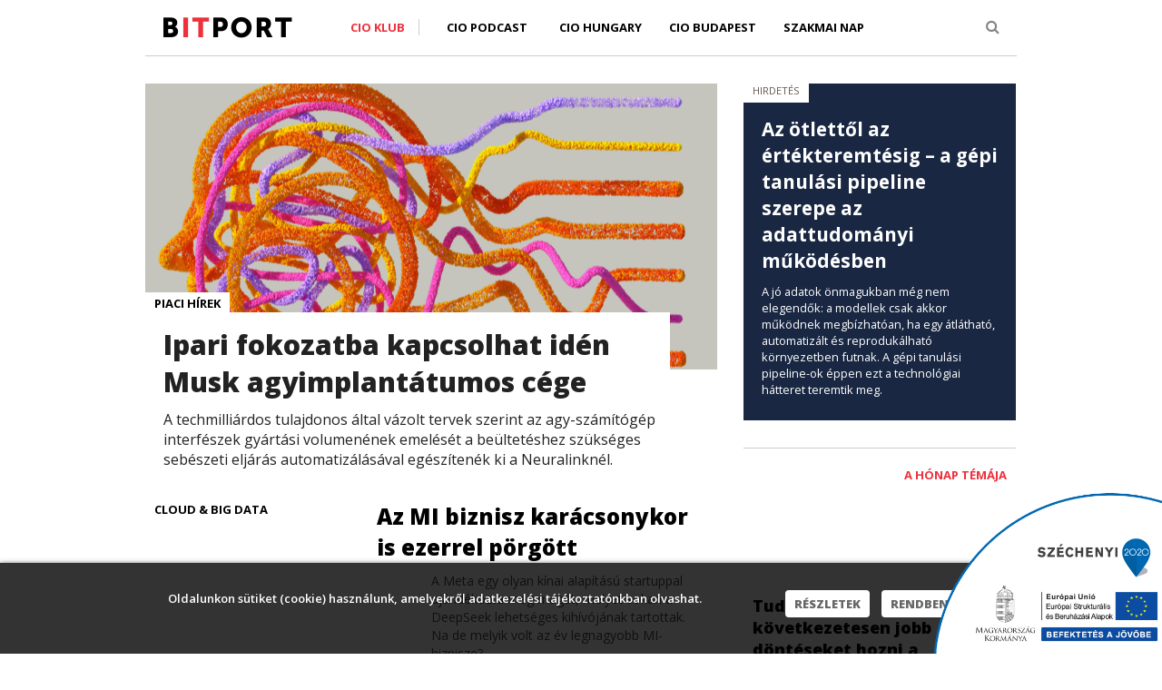

--- FILE ---
content_type: text/html; charset=utf-8
request_url: https://bitport.hu/esemenyek/manufactureit/kapcsolat
body_size: 11220
content:



<!DOCTYPE html PUBLIC "-//W3C//DTD XHTML 1.0 Transitional//EN" "http://www.w3.org/TR/xhtml1/DTD/xhtml1-transitional.dtd"> 
<html xmlns="http://www.w3.org/1999/xhtml">
<head >
	<title>Bitport – Informatika az üzlet nyelvén</title>
	<meta http-equiv="Content-Type" content="text/html;charset=utf-8" />
	<meta name="keywords" content="it, távközlés, telekommunikáció, üzlet, informatika, cio, it vezető, menedzser, szoftver, alkalmazás, szolgáltatás, outsourcing, nyílt forráskód, crm, üzleti intelligencia, adattárház, adatközpont, virtualizáció, projekt, üzleti folyamat, itil, bpm, kkv">
	<meta http-equiv="imagetoolbar" content="no">
	<meta name="description" content="A Bitport üzleti infokommunikációs portál célja, hogy a gazdasági élet szereplőinek - legyenek azok nagyvállalatok, kormányzati szervezetek döntéshozói, vagy éppen kisvállalkozók - közérthető formában vigyen hírt az IT-ben rejlő lehetőségekről.">
	<meta name="language" content="hu">
	<meta name="author" content="Bitport">
	<meta name="copyright" content="Bitport">
	<meta name="publisher" content="Bitport">
	<meta name="company" content="Bitport">
	<meta name="page-topic" content="all, alle, ">
	<meta name="distribution" content="global">
	<meta http-equiv="content-language" content="hu">
  <link rel="shortcut icon" href="/favicon.ico" type="image/x-icon" />
  <meta name="robots" content="index,follow" /> 
  
  
  
<link rel="stylesheet" type="text/css" href="/js/ajaxtabs/ajaxtabs.css" />
<script type="457630c04a075cd6cb737d09-text/javascript" src="/js/ajaxtabs/ajaxtabs.js"></script>

<script language="JavaScript" type="457630c04a075cd6cb737d09-text/javascript">
<!--
var zxcTO;

function Scroll(id,dis,pos){
 var obj=document.getElementById(id)
 obj.scrollTop=obj.scrollTop+dis;
 if (pos){obj.scrollTop=pos; }
 else {zxcTO=setTimeout( function(){ Scroll(id,dis); },10); }
}
//-->
</script>


    <meta content="width=device-width, initial-scale=1.0" name="viewport">
  <meta http-equiv="X-UA-Compatible" content="IE=edge,chrome=1">

  <link href='https://fonts.googleapis.com/css?family=Oswald:800,400,300&subset=latin,latin-ext' rel='stylesheet' type='text/css'>
  <link href='https://fonts.googleapis.com/css?family=Open+Sans:800,400,400italic,600italic,600,700,700italic,800italic,300italic,300&subset=latin,latin-ext' rel='stylesheet' type='text/css'>
  

  <!-- Global styles START -->          
  <link href="/plugins/font-awesome/css/font-awesome.min.css" rel="stylesheet">
  <link href="/plugins/bootstrap/css/bootstrap.css" rel="stylesheet">
  <!-- Global styles END --> 
   
    <!-- Page level plugin styles START -->
  <link href="/plugins/fancybox/source/jquery.fancybox.css" rel="stylesheet">
  <!-- Page level plugin styles END -->

  <!-- Theme styles START -->
  <link rel="stylesheet" href="/template/basic/css/components.css" />
  <link rel="stylesheet" href="/template/basic/css/style.css" />
  <link rel="stylesheet" href="/template/basic/css/style-responsive.css" />
  <link rel="stylesheet" href="/template/basic/css/themes/blue.css" />
  <link rel="stylesheet" href="/template/basic/css/custom.css" />
  <!-- Theme styles END -->
  
  <style>
    #szechenyi_logo {       
      width: 20%;
      position: fixed;
      margin: 0px;
      padding: 0px;
      bottom: 0px;
      right: 0px;
      border-style: none;
      border-width: 0px;
    }

    #szechenyi_logo {
        z-index: 888888;
    }
  </style>  
  
  <script type="457630c04a075cd6cb737d09-text/javascript" src="/js/jquery.min.js"></script>

  <!--[if lt IE 9]>
    <script src="https://oss.maxcdn.com/html5shiv/3.7.2/html5shiv.min.js"></script>
    <script src="https://oss.maxcdn.com/respond/1.4.2/respond.min.js"></script>
  <![endif]-->


  <script type="457630c04a075cd6cb737d09-text/javascript">
    $(document).ready(function () {
        var slideOut = $('.search-box'), 
            tease = function () { 
                //slideOut.slideDown(300);
                //slideOut.delay(5000).slideUp(500);
            };
        $('#bsearch').click(function (e) {
            if (slideOut.is(":hidden")) {
                slideOut.clearQueue().slideDown("fast");
            } else {
                slideOut.clearQueue().slideUp("fast");
            }
            e.preventDefault();
            return false;
        });
    tease();   
    });
  </script>
  
  
  
<script type="457630c04a075cd6cb737d09-text/javascript">

$(document).ready(function($){
 
function setCookie(cname, cvalue, exdays) {
    var d = new Date();
    d.setTime(d.getTime() + (exdays*24*60*60*1000));
    var expires = "expires="+d.toUTCString();
    document.cookie = cname + "=" + cvalue + "; " + expires;
} 

 function readCookie(name) {
            var nameEQ = name + "=";
            var ca = document.cookie.split(';');
            for (var i = 0; i < ca.length; i++) {
                var c = ca[i];
                while (c.charAt(0) == ' ') c = c.substring(1, c.length);
                if (c.indexOf(nameEQ) == 0) return c.substring(nameEQ.length, c.length);
            }
            return null;
        }

 if (readCookie("cookieWarningClosed")!="1")
 {
    $(".cookie-warning").css("display", "block");
 }

  
	$(".cookie-warning a.btn-close").click(function(e){
		e.preventDefault();

		$(".cookie-warning").slideUp(function(){
			$(this).remove();
			setCookie("cookieWarningClosed", 1, 365);
		});
	});  
 
  
});

</script>
  

</head>
<body class="corporate">

<!-- <div align="center" style="background: url(/images/ads/BITPORT--FORPSI-J.jpg) top center no-repeat;position:fixed;text-align:center;left:0;top:0;height:100%;width:100%;">
  <a href="http://ad.adverticum.net/C/3874756/3874758/387475900?" target="_blank" style="display:block;height:900px;width:1600px;text-indent:-5000em; margin:0px auto 0px auto;"></a>
</div> -->
<div class="cookie-warning">
	<div class="wrapper">
		<div class="text">
			Oldalunkon sütiket (cookie) használunk, amelyekről adatkezelési tájékoztatónkban olvashat.
		</div>
		<div class="buttons">
			<a href="https://bitport.hu/esemenyek/cioklub/adatkezeles">Részletek</a>
			<a href="#" class="btn-close">Rendben</a>
		</div>
		<div class="clear"></div>
	</div>
</div>




<!-- BEGIN HEADER -->
<div class="header" style="z-index:1001;" >
  <div class="container">

    <div class="header_middle_cont"><div class="header_middle"></div></div>  


     <div class="text-left col-xs-12" style="z-index:10;padding:15px;padding-bottom:0px;padding-left:20px;margin:0px;margin-top:0px;background-color:#FFFFFF;border-bottom:1px solid #cccccc;">
      <div class="text-center col-xs-8 col-sm-4 col-md-3 col-lg-3" style="z-index:10;padding:0px;">
        <a class="site-logo" href="/index.php" style="z-index:10;padding-top:3px;padding-bottom:0px;"><img src="/images/bitport/logo.png" alt=""></a>

      </div>
      <div class="text-left col-sm-7 col-md-8 col-lg-8 hidden-xs" style="z-index:10;padding:0px;">
          
        

    
    <!-- BEGIN NAVIGATION -->

    <div class="header-navigation pull-left font-transform-inherit" style="margin-left:-40px;">
      <ul>

        <li class="dropdown dropdown-megamenu" style="height:40px;z-index:9000">
          <a class="dropdown-toggle" data-toggle="dropdown" data-target="#" href="#" style="border-right:1px solid #CCCCCC; color:#ED303C;">
            CIO Klub
          </a>
          <ul class="dropdown-menu" style="left:-23px;margin-top:0px;width:250px;border-top: 1px solid #CCCCCC;;z-index:9000">
            <li>
              <div class="header-navigation-content" style="z-index:9000">
                <div class="row">
                  <div class="col-md-12 header-navigation-col">
                    <ul>
                      <li><a href="https://cioklub.hu/">A CIO Klubról</a></li>
                      <li><a href="https://cioklub.hu/account/login.php" style="border:0px;">Jelentkezés</a></li>
                    </ul>
                  </div>
                                       
                </div>
              </div>
            </li>
          </ul>
        </li>
		<li><a href="https://bitport.hu/category/podcast" style="height:40px; padding-left:30px;">CIO Podcast</a></li>
        <li><a href="https://ciohungary.hu/" style="height:40px; padding-left:20px;">CIO Hungary</a></li>
		<li><a href="https://ciobudapest.hu/" style="height:40px;">CIO Budapest</a></li>
		<li><a href="https://cioklub.hu/szakmainap/" style="height:40px;">Szakmai Nap</a></li>

      </ul>
    </div>
	<!-- <div class="text-center col-xs-8 col-sm-4 col-md-3 col-lg-3" style="z-index:10; padding:0px; margin-top:10px; margin-left:-30px;">
        <span style="font-size:10px; text-transform:uppercase; color:#9a8884;">Partnerünk a</span>
	</div>
	<div class="text-center col-xs-8 col-sm-4 col-md-3 col-lg-3" style="z-index:10; padding:0px; margin-top:-6px; margin-left:-30px;">
        <a class="site-logo" href="http://hpeblog.hu/" target="_blank" style="z-index:10;padding-top:3px;padding-bottom:0px;"><img src="/images/bitport/hpe_pri_grn_pos_rgb.png" height="40" width="96" alt=""></a>
	</div> -->
    
    </div>
   <div class="text-left col-sm-1 hidden-xs" style="padding:0px;">
    
            <!-- BEGIN TOP SEARCH -->
      <div class="header-navigation pull-right font-transform-inherit " >
       <ul style="margin-right:9px;">
        <li class="menu-search">
          <i class="fa fa-search search-btn" id="bsearch" ></i>
        </li>
      </ul> 
      </div> 
        <!-- END TOP SEARCH -->

    <!-- END NAVIGATION -->
   </div>
      
    <div class="text-center col-xs-4 visible-xs" style="padding:0px;padding-top:0px;height:45px;">
    <div class="header-navigation-mini pull-left font-transform-inherit" style="display:block">
      <li class="dropdown" style="list-style: none;">
         <a href="/channel/list" data-toggle="dropdown" class="dropdown-toggle">
             <i class="fa fa-bars"></i>
         </a>
         <ul class="dropdown-menu" style="margin-top:15px;left: 50% !important;margin-left: -125px;width:250px;">
                <li><a href="/" style="color:#ED303C;">Címlap</a></li>
				<li style="height:5px; background-color:#333;"></li>
				<li><a href="https://cioklub.hu/" style="border-top: 1px solid #000;">CIO Klub</a></li>
				<li style="height:5px; background-color:#333;"></li>
				<li><a href="https://ciohungary.hu/" style="border-top: 1px solid #000; color:#ED303C;">CIO Hungary</a></li>
                <li><a href="https://ciobudapest.hu/" style="color:#ED303C;">CIO Budapest</a></li>
				<li><a href="https://cioklub.hu/szakmainap/" style="color:#ED303C; border:0px;">Szakmai Nap</a></li>
         </ul>
       </li>
    </div>
      <div class="pull-right font-transform-inherit " style="margin-top:5px;">
       <ul>
        <li class="menu-search"  style="list-style: none;">
          <i class="fa fa-search search-btn" id="bsearch"></i>
        </li>
      </ul> 
      </div>     
    </div> 
      
    </div>
    
    
    
    
    
 <!--   
 <div class="header-navigation text-center" style="margin:auto;padding:0px;width:100%">
 aaaa
          <ul class="dropdown-menu text-center" style="display:block;margin:auto;width:250px;border-top: 1px solid #CCCCCC;">
            <li>
              <div class="header-navigation-content">
                <div class="row">
                  <div class="col-md-12 header-navigation-col">
                    <ul>
                      <li><a href="">Piaci hírek</a></li>
                      <li><a href="">Cloud &amp; big data</a></li>
                      <li><a href="">Mobilitás</a></li>
                      <li><a href="">Biztonság</a></li>
                      <li><a href="">Közösség &amp; HR</a></li>
                      <li><a style="border:0px;" href="">Konzumer tech</a></li>
                    </ul>
                  </div>
                                       
                </div>
              </div>
            </li>
          </ul>
        
  </div> -->    
    
    
  </div>

</div>




  <div class="container search-box" style="display: none;">

     <div class="text-left col-xs-12" style="padding:0px;padding-bottom:0px;margin:0px;margin-top:0px;background-color:#FFFFFF;border-bottom:0px solid #cccccc;">

    <div class="text-left col-xs-12"  style="padding:10px;border-left: 1px solid #CCCCCC;border-right: 1px solid #CCCCCC;border-bottom: 1px solid #CCCCCC;">
     <form action="/modules/search/index.php" width="100%">
       <div class="text-left col-xs-8 col-sm-10 col-md-10" style="padding:0px;">
            <input type="text" id="se" name="se" class="searchtextbox" style="width:100%;font-size:18px;color:#CCCCCC;" value="Mit keressünk?" onfocus="if (!window.__cfRLUnblockHandlers) return false; if(this.value  == 'Mit keressünk?') { this.value = ''; } " onblur="if (!window.__cfRLUnblockHandlers) return false; if(this.value == '') { this.value = 'Mit keressünk?'; } " data-cf-modified-457630c04a075cd6cb737d09-="">
       </div>
       <div class="text-center col-xs-4 col-sm-2 col-md-2">
            <button class="searchbutton"></button>
       </div>       
     </form>
    </div>      

    </div>
  </div>



<div style="clear:both;height:30px;">&nbsp;</div>

<!-- Header END -->


  <div style="clear:both;"></div>

  <div class="container content content-center" >
  <div class="col-xs-12 col-sd-12 col-md-8  col-lg-8" style="padding-left:0px;padding-right:0px;max-width:630px;margin-right:29px">

  
      <div class="boxheadline">  <div class="text-center col-sm-12 col-md-12 boxheadline_back" style="min-height:232px;background-image:url(https://bitport.hu/images/content/202601/focus/brain_pexels-googledeepmind-17484975.png);cursor:pointer;" onclick="if (!window.__cfRLUnblockHandlers) return false; window.open('/ipari-fokozatba-kapcsolhat-iden-musk-agyimplantatumos-cege','_self');" data-cf-modified-457630c04a075cd6cb737d09-="">  </div>    <div class="text-left col-sm-11 col-md-11 boxheadline_white_box">      <span style="margin:0px;padding:20px;padding-left:0px;"><a class="boxheadline_white_box_topic" href="/category/_business" >Piaci hírek</a></span>      <div class="boxheadline_textbox" >        <h1 ><a href="/ipari-fokozatba-kapcsolhat-iden-musk-agyimplantatumos-cege">Ipari fokozatba kapcsolhat idén Musk agyimplantátumos cége</a></h1>        <div class="boxheadline_textbox_lead" >A techmilliárdos tulajdonos által vázolt tervek szerint az agy-számítógép interfészek gyártási volumenének emelését a beültetéshez szükséges sebészeti eljárás automatizálásával egészítenék ki a Neuralinknél.</div>      </div>    </div>  <div class="text-center col-sm-12 col-md-12" style="clear:both;height:15px;">&nbsp;</div></div>


<div class="col-xs-12 col-sm-12 col-md-12 mainpage_row"><div class="col-xs-12 col-sm-6 col-md-6 mainpage_row_left"><div class="text-left col-sm-12 col-md-12 mainpage_row_left_image_back" style="background-image:url(/inc/image.php?id=22155&width=300&height=165);background-repeat:no-repeat;height:165px;cursor:pointer;" onclick="if (!window.__cfRLUnblockHandlers) return false; window.open('/az-mi-biznisz-karacsonykor-is-ezerrel-porog-meta-manus-felvasarlas','_self');" data-cf-modified-457630c04a075cd6cb737d09-="">    <a class="mainpage_row_left_topic_text" href="/category/_cloud"  >Cloud & big data</a>  </div></div><div class="col-xs-12 col-sm-6 col-md-6 hidden-xs mainpage_row_right">    <div class="hidden-sm hidden-md hidden-lg">&nbsp;</div>    <div style="margin-left:-60px;" ><a href="/az-mi-biznisz-karacsonykor-is-ezerrel-porog-meta-manus-felvasarlas" class="mainpage_row_right_title" style="font-size:24px; font-size:2.4rem;font-weight:800;">Az MI biznisz karácsonykor is ezerrel pörgött</a></div>  <div class="mainpage_row_right_lead" style="font-size:14px; font-size:1.4rem;">A Meta egy olyan kínai alapítású startuppal ajándékozta meg magát, melyet sokan a DeepSeek lehetséges kihívójának tartottak. Na de melyik volt az év legnagyobb MI-biznisze?</div></div><div class="col-xs-12 visible-xs mainpage_row_right">    <div class="hidden-sm hidden-md hidden-lg">&nbsp;</div>    <div style="margin-left:0px;" ><a href="/az-mi-biznisz-karacsonykor-is-ezerrel-porog-meta-manus-felvasarlas" class="mainpage_row_right_title" style="font-size:24px; font-size:2.4rem;font-weight:800;">Az MI biznisz karácsonykor is ezerrel pörgött</a></div>  <div class="mainpage_row_right_lead">A Meta egy olyan kínai alapítású startuppal ajándékozta meg magát, melyet sokan a DeepSeek lehetséges kihívójának tartottak. Na de melyik volt az év legnagyobb MI-biznisze?</div></div></div><div class="col-xs-12 col-sm-12 col-md-12 mainpage_row"><div class="col-xs-12 col-sm-6 col-md-6 mainpage_row_left"><div class="text-left col-sm-12 col-md-12 mainpage_row_left_image_back" style="background-image:url(/inc/image.php?id=22154&width=300&height=165);background-repeat:no-repeat;height:165px;cursor:pointer;" onclick="if (!window.__cfRLUnblockHandlers) return false; window.open('/arrivederci-megsem-szallnak-dronon-az-olasz-amazon-csomagok','_self');" data-cf-modified-457630c04a075cd6cb737d09-="">    <a class="mainpage_row_left_topic_text" href="/category/_mobile"  >Mobilitás</a>  </div></div><div class="col-xs-12 col-sm-6 col-md-6 hidden-xs mainpage_row_right">    <div class="hidden-sm hidden-md hidden-lg">&nbsp;</div>    <div style="margin-left:-60px;" ><a href="/arrivederci-megsem-szallnak-dronon-az-olasz-amazon-csomagok" class="mainpage_row_right_title" style="font-size:24px; font-size:2.4rem;font-weight:800;">Arrivederci: mégsem szállnak drónon az olasz Amazon-csomagok</a></div>  <div class="mainpage_row_right_lead" style="font-size:14px; font-size:1.4rem;">Az amerikai óriás némi meglepetésre kihátrál a technológia európai terjesztéséből – a hivatalos magyarázat szerint az üzletmenetet meghatározó általános szabályozói környezet miatt.</div></div><div class="col-xs-12 visible-xs mainpage_row_right">    <div class="hidden-sm hidden-md hidden-lg">&nbsp;</div>    <div style="margin-left:0px;" ><a href="/arrivederci-megsem-szallnak-dronon-az-olasz-amazon-csomagok" class="mainpage_row_right_title" style="font-size:24px; font-size:2.4rem;font-weight:800;">Arrivederci: mégsem szállnak drónon az olasz Amazon-csomagok</a></div>  <div class="mainpage_row_right_lead">Az amerikai óriás némi meglepetésre kihátrál a technológia európai terjesztéséből – a hivatalos magyarázat szerint az üzletmenetet meghatározó általános szabályozói környezet miatt.</div></div></div><div class="col-xs-12 col-sm-12 col-md-12 mainpage_row"><div class="col-xs-12 col-sm-6 col-md-6 mainpage_row_left"><div class="text-left col-sm-12 col-md-12 mainpage_row_left_image_back" style="background-image:url(/inc/image.php?id=22152&width=300&height=165);background-repeat:no-repeat;height:165px;cursor:pointer;" onclick="if (!window.__cfRLUnblockHandlers) return false; window.open('/a-robotok-ujabb-bunozesi-hullamot-indithatnak-az-europol-szerint','_self');" data-cf-modified-457630c04a075cd6cb737d09-="">    <a class="mainpage_row_left_topic_text" href="/category/_security"  >Biztonság</a>  </div></div><div class="col-xs-12 col-sm-6 col-md-6 hidden-xs mainpage_row_right">    <div class="hidden-sm hidden-md hidden-lg">&nbsp;</div>    <div style="margin-left:-60px;" ><a href="/a-robotok-ujabb-bunozesi-hullamot-indithatnak-az-europol-szerint" class="mainpage_row_right_title" style="font-size:24px; font-size:2.4rem;font-weight:800;">A robotok újabb bűnözési hullámot indíthatnak az Europol szerint</a></div>  <div class="mainpage_row_right_lead" style="font-size:14px; font-size:1.4rem;">A robotok, a drónok és a mesterséges intelligencia fejlődésével a fizikai világban is megjelenik minden, ami eddig a digitális világra volt jellemző, nem beszélve arról, ha az automatizálás miatt tényleg tömegek veszítik majd el a megélhetésüket.</div></div><div class="col-xs-12 visible-xs mainpage_row_right">    <div class="hidden-sm hidden-md hidden-lg">&nbsp;</div>    <div style="margin-left:0px;" ><a href="/a-robotok-ujabb-bunozesi-hullamot-indithatnak-az-europol-szerint" class="mainpage_row_right_title" style="font-size:24px; font-size:2.4rem;font-weight:800;">A robotok újabb bűnözési hullámot indíthatnak az Europol szerint</a></div>  <div class="mainpage_row_right_lead">A robotok, a drónok és a mesterséges intelligencia fejlődésével a fizikai világban is megjelenik minden, ami eddig a digitális világra volt jellemző, nem beszélve arról, ha az automatizálás miatt tényleg tömegek veszítik majd el a megélhetésüket.</div></div></div><div class="col-xs-12 col-sm-12 col-md-12 mainpage_row"><div class="col-xs-12 col-sm-6 col-md-6 mainpage_row_left"><div class="text-left col-sm-12 col-md-12 mainpage_row_left_image_back" style="background-image:url(/inc/image.php?id=22148&width=300&height=165);background-repeat:no-repeat;height:165px;cursor:pointer;" onclick="if (!window.__cfRLUnblockHandlers) return false; window.open('/az-otlettol-az-ertekteremtesig-a-gepi-tanulasi-pipeline-szerepe-az-adattudomanyi-mukodesben','_self');" data-cf-modified-457630c04a075cd6cb737d09-="">    <a class="mainpage_row_left_topic_text" href="/category/_cloud"  >Cloud & big data</a>  </div></div><div class="col-xs-12 col-sm-6 col-md-6 hidden-xs mainpage_row_right">    <div class="hidden-sm hidden-md hidden-lg">&nbsp;</div>    <div style="margin-left:-60px;" ><a href="/az-otlettol-az-ertekteremtesig-a-gepi-tanulasi-pipeline-szerepe-az-adattudomanyi-mukodesben" class="mainpage_row_right_title" style="font-size:24px; font-size:2.4rem;font-weight:800;">Az ötlettől az értékteremtésig – a gépi tanulási pipeline szerepe az adattudományi működésben</a></div>  <div class="mainpage_row_right_lead" style="font-size:14px; font-size:1.4rem;">A jó adatok önmagukban még nem elegendők: a modellek csak akkor működnek megbízhatóan, ha egy átlátható, automatizált és reprodukálható környezetben futnak. A gépi tanulási pipeline-ok éppen ezt a technológiai hátteret teremtik meg.</div></div><div class="col-xs-12 visible-xs mainpage_row_right">    <div class="hidden-sm hidden-md hidden-lg">&nbsp;</div>    <div style="margin-left:0px;" ><a href="/az-otlettol-az-ertekteremtesig-a-gepi-tanulasi-pipeline-szerepe-az-adattudomanyi-mukodesben" class="mainpage_row_right_title" style="font-size:24px; font-size:2.4rem;font-weight:800;">Az ötlettől az értékteremtésig – a gépi tanulási pipeline szerepe az adattudományi működésben</a></div>  <div class="mainpage_row_right_lead">A jó adatok önmagukban még nem elegendők: a modellek csak akkor működnek megbízhatóan, ha egy átlátható, automatizált és reprodukálható környezetben futnak. A gépi tanulási pipeline-ok éppen ezt a technológiai hátteret teremtik meg.</div></div></div><div class="col-xs-12 col-sm-12 col-md-12 mainpage_row"><div class="col-xs-12 col-sm-6 col-md-6 mainpage_row_left"><div class="text-left col-sm-12 col-md-12 mainpage_row_left_image_back" style="background-image:url(/inc/image.php?id=22151&width=300&height=165);background-repeat:no-repeat;height:165px;cursor:pointer;" onclick="if (!window.__cfRLUnblockHandlers) return false; window.open('/maris-megszunik-a-chatgpt-automata-modellvalasztoja-az-ingyenes-felhasznalasban','_self');" data-cf-modified-457630c04a075cd6cb737d09-="">    <a class="mainpage_row_left_topic_text" href="/category/_business"  >Piaci hírek</a>  </div></div><div class="col-xs-12 col-sm-6 col-md-6 hidden-xs mainpage_row_right">    <div class="hidden-sm hidden-md hidden-lg">&nbsp;</div>    <div style="margin-left:-60px;" ><a href="/maris-megszunik-a-chatgpt-automata-modellvalasztoja-az-ingyenes-felhasznalasban" class="mainpage_row_right_title" style="font-size:24px; font-size:2.4rem;font-weight:800;">Máris megszűnik a ChatGPT automata modellválasztója az ingyenes felhasználásban</a></div>  <div class="mainpage_row_right_lead" style="font-size:14px; font-size:1.4rem;">Nemcsak drága, hanem az OpenAi szerint nem is népszerű, így a bonyolultabb kérdésekre adott pontosabb válaszokhoz ismét manuális modellválasztásra lesz szükség.</div></div><div class="col-xs-12 visible-xs mainpage_row_right">    <div class="hidden-sm hidden-md hidden-lg">&nbsp;</div>    <div style="margin-left:0px;" ><a href="/maris-megszunik-a-chatgpt-automata-modellvalasztoja-az-ingyenes-felhasznalasban" class="mainpage_row_right_title" style="font-size:24px; font-size:2.4rem;font-weight:800;">Máris megszűnik a ChatGPT automata modellválasztója az ingyenes felhasználásban</a></div>  <div class="mainpage_row_right_lead">Nemcsak drága, hanem az OpenAi szerint nem is népszerű, így a bonyolultabb kérdésekre adott pontosabb válaszokhoz ismét manuális modellválasztásra lesz szükség.</div></div></div><div class="col-xs-12 col-sm-12 col-md-12 mainpage_row"><div class="col-xs-12 col-sm-6 col-md-6 mainpage_row_left"><div class="text-left col-sm-12 col-md-12 mainpage_row_left_image_back" style="background-image:url(/inc/image.php?id=22150&width=300&height=165);background-repeat:no-repeat;height:165px;cursor:pointer;" onclick="if (!window.__cfRLUnblockHandlers) return false; window.open('/ket-halalos-aldozatot-kovetelt-egy-felresikerult-tuzfalfrissites','_self');" data-cf-modified-457630c04a075cd6cb737d09-="">    <a class="mainpage_row_left_topic_text" href="/category/_security"  >Biztonság</a>  </div></div><div class="col-xs-12 col-sm-6 col-md-6 hidden-xs mainpage_row_right">    <div class="hidden-sm hidden-md hidden-lg">&nbsp;</div>    <div style="margin-left:-60px;" ><a href="/ket-halalos-aldozatot-kovetelt-egy-felresikerult-tuzfalfrissites" class="mainpage_row_right_title" style="font-size:24px; font-size:2.4rem;font-weight:800;">Két halálos áldozatot követelt egy félresikerült tűzfalfrissítés</a></div>  <div class="mainpage_row_right_lead" style="font-size:14px; font-size:1.4rem;">Ausztrália második legnagyobb telekommunikációs cégénél szeptemberben történt a szó szerint végzetes következményekkel járó informatikai incidens. A most nyilvánosságra hozott vizsgálati anyag szerint ehhez emberi tévedések és mulasztások egész sora vezetett.</div></div><div class="col-xs-12 visible-xs mainpage_row_right">    <div class="hidden-sm hidden-md hidden-lg">&nbsp;</div>    <div style="margin-left:0px;" ><a href="/ket-halalos-aldozatot-kovetelt-egy-felresikerult-tuzfalfrissites" class="mainpage_row_right_title" style="font-size:24px; font-size:2.4rem;font-weight:800;">Két halálos áldozatot követelt egy félresikerült tűzfalfrissítés</a></div>  <div class="mainpage_row_right_lead">Ausztrália második legnagyobb telekommunikációs cégénél szeptemberben történt a szó szerint végzetes következményekkel járó informatikai incidens. A most nyilvánosságra hozott vizsgálati anyag szerint ehhez emberi tévedések és mulasztások egész sora vezetett.</div></div></div><div class="col-xs-12 col-sm-12 col-md-12 mainpage_row"><div class="col-xs-12 col-sm-6 col-md-6 mainpage_row_left"><div class="text-left col-sm-12 col-md-12 mainpage_row_left_image_back" style="background-image:url(/inc/image.php?id=22149&width=300&height=165);background-repeat:no-repeat;height:165px;cursor:pointer;" onclick="if (!window.__cfRLUnblockHandlers) return false; window.open('/nagy-nehezen-nekiallt-kitakaritani-az-mi-szemetet-a-youtube','_self');" data-cf-modified-457630c04a075cd6cb737d09-="">    <a class="mainpage_row_left_topic_text" href="/category/_human"  >Közösség & HR</a>  </div></div><div class="col-xs-12 col-sm-6 col-md-6 hidden-xs mainpage_row_right">    <div class="hidden-sm hidden-md hidden-lg">&nbsp;</div>    <div style="margin-left:-60px;" ><a href="/nagy-nehezen-nekiallt-kitakaritani-az-mi-szemetet-a-youtube" class="mainpage_row_right_title" style="font-size:24px; font-size:2.4rem;font-weight:800;">Nagy nehezen nekiállt kitakarítani az MI-szemetet a YouTube</a></div>  <div class="mainpage_row_right_lead" style="font-size:14px; font-size:1.4rem;">A videómegosztó oldal két, milliós feliratkozói bázissal rendelkező csatornát iktatott ki, amelyek algoritmusokkal generált hamis mozielőzetesekkel értek el nagy nézettséget és tetemes bevételt.</div></div><div class="col-xs-12 visible-xs mainpage_row_right">    <div class="hidden-sm hidden-md hidden-lg">&nbsp;</div>    <div style="margin-left:0px;" ><a href="/nagy-nehezen-nekiallt-kitakaritani-az-mi-szemetet-a-youtube" class="mainpage_row_right_title" style="font-size:24px; font-size:2.4rem;font-weight:800;">Nagy nehezen nekiállt kitakarítani az MI-szemetet a YouTube</a></div>  <div class="mainpage_row_right_lead">A videómegosztó oldal két, milliós feliratkozói bázissal rendelkező csatornát iktatott ki, amelyek algoritmusokkal generált hamis mozielőzetesekkel értek el nagy nézettséget és tetemes bevételt.</div></div></div><div class="col-xs-12 col-sm-12 col-md-12 mainpage_row"><div class="col-xs-12 col-sm-6 col-md-6 mainpage_row_left"><div class="text-left col-sm-12 col-md-12 mainpage_row_left_image_back" style="background-image:url(/inc/image.php?id=22147&width=300&height=165);background-repeat:no-repeat;height:165px;cursor:pointer;" onclick="if (!window.__cfRLUnblockHandlers) return false; window.open('/a-vizalatti-robotflottak-kommunikaciojaban-keszul-nagy-dobasra-egy-izraeli-startup','_self');" data-cf-modified-457630c04a075cd6cb737d09-="">    <a class="mainpage_row_left_topic_text" href="/category/_business"  >Piaci hírek</a>  </div></div><div class="col-xs-12 col-sm-6 col-md-6 hidden-xs mainpage_row_right">    <div class="hidden-sm hidden-md hidden-lg">&nbsp;</div>    <div style="margin-left:-60px;" ><a href="/a-vizalatti-robotflottak-kommunikaciojaban-keszul-nagy-dobasra-egy-izraeli-startup" class="mainpage_row_right_title" style="font-size:24px; font-size:2.4rem;font-weight:800;">A vízalatti robotflották kommunikációjában készül nagy dobásra egy izraeli startup</a></div>  <div class="mainpage_row_right_lead" style="font-size:14px; font-size:1.4rem;">A Skana Robotics SeaSphere szoftvere egy régi problémát oldana meg a felszín alatt működő, pilóta nélküli járművek valós idejű adatmegosztásának biztosításával.</div></div><div class="col-xs-12 visible-xs mainpage_row_right">    <div class="hidden-sm hidden-md hidden-lg">&nbsp;</div>    <div style="margin-left:0px;" ><a href="/a-vizalatti-robotflottak-kommunikaciojaban-keszul-nagy-dobasra-egy-izraeli-startup" class="mainpage_row_right_title" style="font-size:24px; font-size:2.4rem;font-weight:800;">A vízalatti robotflották kommunikációjában készül nagy dobásra egy izraeli startup</a></div>  <div class="mainpage_row_right_lead">A Skana Robotics SeaSphere szoftvere egy régi problémát oldana meg a felszín alatt működő, pilóta nélküli járművek valós idejű adatmegosztásának biztosításával.</div></div></div><div class="col-xs-12 col-sm-12 col-md-12 mainpage_row"><div class="col-xs-12 col-sm-6 col-md-6 mainpage_row_left"><div class="text-left col-sm-12 col-md-12 mainpage_row_left_image_back" style="background-image:url(/inc/image.php?id=22145&width=300&height=165);background-repeat:no-repeat;height:165px;cursor:pointer;" onclick="if (!window.__cfRLUnblockHandlers) return false; window.open('/a-szerverarakat-is-magasba-lovi-a-memoriahiany','_self');" data-cf-modified-457630c04a075cd6cb737d09-="">    <a class="mainpage_row_left_topic_text" href="/category/_business"  >Piaci hírek</a>  </div></div><div class="col-xs-12 col-sm-6 col-md-6 hidden-xs mainpage_row_right">    <div class="hidden-sm hidden-md hidden-lg">&nbsp;</div>    <div style="margin-left:-60px;" ><a href="/a-szerverarakat-is-magasba-lovi-a-memoriahiany" class="mainpage_row_right_title" style="font-size:24px; font-size:2.4rem;font-weight:800;">A szerverárakat is magasba lövi a memóriahiány</a></div>  <div class="mainpage_row_right_lead" style="font-size:14px; font-size:1.4rem;">Mindez jól jön például a Micronnak, amelynek forgalma a másfélszeresére hízott a legutóbb zárt negyedévében. Ráadásul a növekedési tempó a jelek szerint csak fokozódik.</div></div><div class="col-xs-12 visible-xs mainpage_row_right">    <div class="hidden-sm hidden-md hidden-lg">&nbsp;</div>    <div style="margin-left:0px;" ><a href="/a-szerverarakat-is-magasba-lovi-a-memoriahiany" class="mainpage_row_right_title" style="font-size:24px; font-size:2.4rem;font-weight:800;">A szerverárakat is magasba lövi a memóriahiány</a></div>  <div class="mainpage_row_right_lead">Mindez jól jön például a Micronnak, amelynek forgalma a másfélszeresére hízott a legutóbb zárt negyedévében. Ráadásul a növekedési tempó a jelek szerint csak fokozódik.</div></div></div><div class="col-xs-12 col-sm-12 col-md-12 mainpage_row"><div class="col-xs-12 col-sm-6 col-md-6 mainpage_row_left"><div class="text-left col-sm-12 col-md-12 mainpage_row_left_image_back" style="background-image:url(/inc/image.php?id=22146&width=300&height=165);background-repeat:no-repeat;height:165px;cursor:pointer;" onclick="if (!window.__cfRLUnblockHandlers) return false; window.open('/az-otlettol-az-ertekteremtesig-egy-jol-mukodo-adattudomanyi-szervezet-alapjai','_self');" data-cf-modified-457630c04a075cd6cb737d09-="">    <a class="mainpage_row_left_topic_text" href="/category/_cloud"  >Cloud & big data</a>  </div></div><div class="col-xs-12 col-sm-6 col-md-6 hidden-xs mainpage_row_right">    <div class="hidden-sm hidden-md hidden-lg">&nbsp;</div>    <div style="margin-left:-60px;" ><a href="/az-otlettol-az-ertekteremtesig-egy-jol-mukodo-adattudomanyi-szervezet-alapjai" class="mainpage_row_right_title" style="font-size:24px; font-size:2.4rem;font-weight:800;">Az ötlettől az értékteremtésig – egy jól működő adattudományi szervezet alapjai</a></div>  <div class="mainpage_row_right_lead" style="font-size:14px; font-size:1.4rem;">Miért bukik el annyi adattudományi kezdeményezés már az indulás után? A válasz gyakran nem az algoritmusok összetettségében, hanem az adatok minőségében és kezelésében keresendő. Stabil adatforrások, következetes feature-kezelés és egy jól felépített Feature Store nélkül a gépi tanulás ritkán jut el a valódi üzleti értékteremtésig.</div></div><div class="col-xs-12 visible-xs mainpage_row_right">    <div class="hidden-sm hidden-md hidden-lg">&nbsp;</div>    <div style="margin-left:0px;" ><a href="/az-otlettol-az-ertekteremtesig-egy-jol-mukodo-adattudomanyi-szervezet-alapjai" class="mainpage_row_right_title" style="font-size:24px; font-size:2.4rem;font-weight:800;">Az ötlettől az értékteremtésig – egy jól működő adattudományi szervezet alapjai</a></div>  <div class="mainpage_row_right_lead">Miért bukik el annyi adattudományi kezdeményezés már az indulás után? A válasz gyakran nem az algoritmusok összetettségében, hanem az adatok minőségében és kezelésében keresendő. Stabil adatforrások, következetes feature-kezelés és egy jól felépített Feature Store nélkül a gépi tanulás ritkán jut el a valódi üzleti értékteremtésig.</div></div></div><div class="col-xs-12 col-sm-12 col-md-12 category_pager" style="margin-bottom:30px;"><a href="/modules/main/index.php?page=2">korábbi cikkek</a></div>    
  </div>
  
  
  <div class="col-xs-12 col-sd-12 col-md-4 col-lg-4" style="position:relative;padding:0px; margin:0px;margin-right:-20px;">
  
   

<div class="text-left col-sm-12 col-md-12  col2">

<div class="text-left col-sm-6 col-md-12 right-block " ><div style="padding: 0 10px 15px 10px; margin-bottom:30px; background-color:#192742;">

<div style="display:inline-block; padding:0 10px 5px 10px; margin-left:-10px; color:#685652; background-color:#FFFFFF; font-size:0.7em; text-transform:uppercase;">Hirdetés</div>

<p class="box_title" style="padding:0 10px; margin-top:15px; font-weight:700; font-size:1.3em; line-height:1.4em;"><a href="https://bitport.hu/az-otlettol-az-ertekteremtesig-a-gepi-tanulasi-pipeline-szerepe-az-adattudomanyi-mukodesben" style="color:white;">Az ötlettől az értékteremtésig – a gépi tanulási pipeline szerepe az adattudományi működésben</a></p>

<p style="padding:0 10px; color:white; font-size:0.8em;">A jó adatok önmagukban még nem elegendők: a modellek csak akkor működnek megbízhatóan, ha egy átlátható, automatizált és reprodukálható környezetben futnak. A gépi tanulási pipeline-ok éppen ezt a technológiai hátteret teremtik meg.</p>

</div></div><div class="text-left col-sm-6 col-md-12 right-block " >
                   <div class="text-left col-sm-12 block_hirkiemeles_container" >
                       <div class="block_hirkiemeles">
                          <div class="text-right col-sm-12 col-md-12 block_hirkiemeles_back" style="background-image:url(/inc/image.php?id=22126&width=300&height=165);cursor:pointer;" onclick="if (!window.__cfRLUnblockHandlers) return false; window.open('/tudunk-e-kovetkezetesen-jobb-donteseket-hozni-a-vallalati-adatokbol','_self');" data-cf-modified-457630c04a075cd6cb737d09-=""><div style="margin:0px;padding:0px;"><a href="/" class="block_hirkiemeles_topictitle">A hónap témája</a></div></div><div class="text-left block_hirkiemeles_white_box" style="max-width:225px;float:left;position:relative;">
                            <h1><a href="/tudunk-e-kovetkezetesen-jobb-donteseket-hozni-a-vallalati-adatokbol">Tudunk-e következetesen jobb döntéseket hozni a vállalati adatokból?</a></h1>
                            </div>
                               <div style="margin:0px;margin-bottom:0px;margin-top:0px;padding:0px;padding-left:10px;clear:both;float:left">
                               <div style="font-size:14px; font-size:1.4rem; color:#222222">Sok szervezet adatvezéreltnek tartja magát, mert van BI rendszere és heti dashboardja. A valóságban azonban ennél többről van szó; a kérdés ugyanis nem az, hogy van-e elég adat, hanem, hogy mennyire jól használják a döntések meghozatalához.
</div>

<div style="margin-top:20px; margin-left:-10px;">

<center><p style="font-size:10px; text-transform:uppercase; color:#9a8884;">a melléklet támogatója a One Solutions</p>

<p><a href="https://www.one.hu/kozep-nagyvallalatok?utm_source=bitport&utm_medium=banner&utm_campaign=ht_dec" target="_blank"><img src="https://bitport.hu/images/ads/ht-one-solutions-02.jpg" style="margin-top:0px;"></a></p>

</center>

</div>
                               </div>                                                        
                      </div> 
                  </div></div><div style="clear:both;"></div><div class="text-left col-sm-6 col-md-12 right-block " ><div style="padding-bottom:30px;">

<div style="padding:20px 0; background-color:#000; text-align:center;">
<a href="https://pmjam.hu/" target="_blank"><img src ="https://bitport.hu/images/ads/logo-pmjam-header-01.png" alt style="max-height:60px;"></a>
</div>

<div style="padding:15px 20px; background-color:#00542A; color:#fff;">
<p style="color:white; font-size:0.8em; font-weight:bold;">EGY NAPBA SŰRÍTÜNK MINDENT, AMIT MA EGY PROJEKTMENEDZSERNEK TUDNIA KELL!</p>
<p style="color:white; font-size:0.8em;">Ütős esettanulmányok AI-ról, agilitásról, csapattopológiáról. Folyamatos programok három teremben és egy közösségi térben: exkluzív információk, előadások, interaktív workshopok, networking, tapasztalatcsere.</p>
</div>

<div style="text-align:center; padding:15px 20px; background-color:#000; color:#B7EBAC;">
	<p style="color:#B7EBAC; font-size:0.8em; font-weight:bold;">2026.03.10. UP Rendezvénytér</p>
	<p style="">
		<strong><a href="https://pmjam.hu/" style="border-radius:4px; background-color:#F7165A; border:none; color:white; padding:15px 32px; text-align:center; text-decoration:none; display:inline-block; font-size:20px; margin:4px 2px; cursor:pointer;" target="_blank">RÉSZLETEK&nbsp;&raquo;</a></strong></p>
</div>

</div></div><div class="text-left col-sm-6 col-md-12 right-block " >
                   <div class="text-left col-sm-12 block_hirkiemeles_container" >
                       <div class="block_hirkiemeles">
                          <div class="text-right col-sm-12 col-md-12 block_hirkiemeles_back" style="background-image:url(/inc/image.php?id=22105&width=300&height=165);cursor:pointer;" onclick="if (!window.__cfRLUnblockHandlers) return false; window.open('/podcast-miert-kell-negy-ceget-nyolc-reszre-vagni-hogy-kettot-csinaljunk-beloluk','_self');" data-cf-modified-457630c04a075cd6cb737d09-=""><div style="margin:0px;padding:0px;"><a href="/" class="block_hirkiemeles_topictitle">CIO Podcast</a></div></div><div class="text-left block_hirkiemeles_white_box" style="max-width:225px;float:left;position:relative;">
                            <h1><a href="/podcast-miert-kell-negy-ceget-nyolc-reszre-vagni-hogy-kettot-csinaljunk-beloluk">Podcast: Miért kell négy céget nyolc részre vágni, hogy kettőt csináljunk belőlük?</a></h1>
                            </div>
                               <div style="margin:0px;margin-bottom:0px;margin-top:0px;padding:0px;padding-left:10px;clear:both;float:left">
                               <p class="box_title" style="padding-top:10px;"><a href="https://bitport.hu/cio-podcast-66-a-dap-projekt-es-a-piac-a-szembesites-feloraja" style="font-size:16px; font-weight:800;" target="_blank">CIO Podcast #66: A DÁP projekt és a piac. A szembesítés félórája</a></p>
<p style="margin-top:20px; font-weight:600;"><a href="https://bitport.hu/category/podcast" style="color:#ED303C;">MÉG TÖBB CIO PODCAST&nbsp;&raquo;</a></p>
                               </div>                                                        
                      </div> 
                  </div></div><div style="clear:both;"></div><div class="text-left col-sm-6 col-md-12 right-block " >
                   <div class="text-left col-sm-12 block_hirkiemeles_container" >
                       <div class="block_hirkiemeles">
                          <div class="text-right col-sm-12 col-md-12 block_hirkiemeles_back" style="background-image:url(/inc/image.php?id=20312&width=300&height=165);cursor:pointer;" onclick="if (!window.__cfRLUnblockHandlers) return false; window.open('/regen-minden-jobb-volt-a-vmware-licencelesi-valtozasai-broadcom-ipr-insights','_self');" data-cf-modified-457630c04a075cd6cb737d09-=""><div style="margin:0px;padding:0px;"><a href="/" class="block_hirkiemeles_topictitle">Vendég cikk</a></div></div><div class="text-left block_hirkiemeles_white_box" style="max-width:225px;float:left;position:relative;">
                            <h1><a href="/regen-minden-jobb-volt-a-vmware-licencelesi-valtozasai-broadcom-ipr-insights">Régen minden jobb volt? A VMware licencelési változásai</a></h1>
                            </div>
                               <div style="margin:0px;margin-bottom:0px;margin-top:0px;padding:0px;padding-left:10px;clear:both;float:left">
                               <div style="margin-bottom:10px; font-size:14px; font-size:1.4rem; color:#222222;">Amióta a VMware a Broadcom tulajdonába került, sebesen követik egymást a szoftvercégnél a stratégiai jelentőségű változások. Mi vár az ügyfelekre? Vincze-Berecz Tibor szoftverlicenc-szakértő (IPR-Insights) írása.</div>
<p class="box_title"><a href="https://bitport.hu/nyilt-forraskod-valoban-ingyenes-de-a-hasznalatanak-szabalyai-szigoruak-is-lehetnek" style="font-size:16px; font-weight:800;" target="_blank">Nyílt forráskód: valóban ingyenes, de használatának szigorú szabályai vannak</a></p>
                               </div>                                                        
                      </div> 
                  </div></div><div class="text-left col-sm-6 col-md-12 right-block " >
                   <div class="text-left col-sm-12 block_hirkiemeles_container" >
                       <div class="block_hirkiemeles">
                          <div class="text-right col-sm-12 col-md-12 block_hirkiemeles_back" style="background-image:url(/inc/image.php?id=20102&width=300&height=165);cursor:pointer;" onclick="if (!window.__cfRLUnblockHandlers) return false; window.open('/az-it-projektmenedzsment-uj-varazsszava-proof-of-concept','_self');" data-cf-modified-457630c04a075cd6cb737d09-=""><div style="margin:0px;padding:0px;"><a href="/" class="block_hirkiemeles_topictitle">CIO Klub</a></div></div><div class="text-left block_hirkiemeles_white_box" style="max-width:225px;float:left;position:relative;">
                            <h1><a href="/az-it-projektmenedzsment-uj-varazsszava-proof-of-concept">Az IT-projektmenedzsment új varázsszava: proof of concept</a></h1>
                            </div>
                               <div style="margin:0px;margin-bottom:0px;margin-top:0px;padding:0px;padding-left:10px;clear:both;float:left">
                               <div style="margin-bottom:10px; font-size:14px; font-size:1.4rem; color:#222222;">Különösen az early adopter vállalatoknak lehet hasznos. De különbözik ez bármiben az amúgy is megkerülhetetlen tervezéstől és pilottól?</div>

<p class="box_title"><a href="https://bitport.hu/sok-hazai-cegnek-kell-szorosra-zarni-a-kiberkaput" style="font-size:16px; font-weight:800;" target="_blank">Sok hazai cégnek kell szorosra zárni a kiberkaput</a></p>

<!-- <div style="margin-top:20px; padding: 0 10px;">

<center><p style="font-size:10px; text-transform:uppercase; color:#9a8884;">a Bitport<br>a Vezető Informatikusok Szövetségének<br>médiapartnere</p>

<img src="https://bitport.hu/esemenyek/ciohungary/images/ciohungary-2018-visz.png" style="margin-top:0px;"></center>

</div>​ -->
                               </div>                                                        
                      </div> 
                  </div></div><div style="clear:both;"></div> 
    
</div>
  
 
  </div>
  
  
  </div>
</div> 


<div style="clear:both;"></div>













 
  
    

<!-- BEGIN FOOTER -->
<div class="footerblock">
  <div class="container" style="max-width:960px;padding:15px;padding-bottom:50px;">
  <div class="text-left col-xs-12 footerblock_subcontainer">
    <div class="text-left col-xs-12 col-sm-12 col-md-8" style="padding:0px;margin:0px;background-color:#FFFFFF;">
      <div style="float:left;border-bottom:1px solid #cccccc;width:100%;padding-bottom:15px;padding-top:15px;">
        <div class="text-center col-xs-12 col-sm-3 col-md-3" style="padding:0px;">
          <a class="site-logo" href="/index.php" style="padding-top:0px;padding-bottom:0px;"><img src="/images/bitport/logo.png" alt=""></a>
        </div>
        <div class="text-center col-sm-9 col-md-9 hidden-xs footerblock_menu" style="padding:0px;padding-top:5px;">
          <a href="/impresszum" style="padding-left:0px;padding-right:15px;0px;border-right:1px solid #CCCCCC;">Impresszum</a>
          <a href="/sales/bitport-mediakit-2025-01.pdf" style="padding-left:15px;padding-right:15px;border-right:1px solid #CCCCCC;">Médiaajánlat</a>
          <a href="/adatkezeles" style="padding-left:15px;padding-right:0px;border-right:0px solid #CCCCCC;">Adatkezelés</a>
        </div>
      </div>
      
          
      
      <div class="text-center col-xs-12 visible-xs  footerblock_menu" style="margin-top:20px;" >
        <a href="/impresszum">Impresszum</a> <br><br>
        <a href="/sales/bitport-mediakit-2025-01.pdf">Médiaajánlat</a> <br><br>
        <a href="/adatkezeles">Adatkezelés</a>
      </div>
      
      <div class="text-left;" id="footerblock_large_text" >
        Ön sem informatikus, de munkája során az információtechnológia is gyakran befolyásolja döntéseit?
        Ön is informatikus, de pénzügyi és gazdasági szempontból kell igazolnia a projektek hasznosságát?
        Mi közérthető módon, üzleti szemmel dolgozzuk fel az infokommunikációs híreket, trendeket, megoldásokat. A Bitport tizennegyedik éve közvetít sikeresen az informatikai piac és a technológiát hasznosító döntéshozók között.
      </div>
      
      <div class="text-left;" id="footerblock_small_text" >
        © 2025 Bitport.hu Média Kft. Minden jog fenntartva.
      </div>
      
    </div>
        
    
     <div class="text-left col-md-4 hidden-sm hidden-xs" style="width:300px;padding:15px;padding-top:0px;margin:0px;margin-top:0px;background-color:#FFFFFF;">
         <div class="text-left col-sm-12 col-md-12 boxfootercio">
            <div class="text-right col-sm-12 col-md-12 boxfootercio_back" style="background-image:url('/images/cio/manufactureit.png');">
              <div style="margin:0px;padding:0px;"><span class="boxfootercio_topictitle" style="font-weight:600;">Következő rendezvényünk</span></div>
            </div>
            <div class="text-left col-sm-12 col-md-12 boxfootercio_title" class="boxfootercio_title" >
              <h1 style="margin:0px;padding:10px;"><a href="https://ciobudapest.hu/">CIO Budapest 2025 konferencia</a></h1>
            </div>              
        </div> 
    </div>    
    
    
   
  </div>  
  </div>  
</div>




<!-- END FOOTER -->



    <div id="szechenyi_logo" name="szechenyi_logo" class="szechenyi_logo">  
      <a href="/kamatmentes-ujrainditasi-gyorskolcson-hitelprogram">
        <img src="/images/eu/bitport-szechenyi-2020-bottom.png" alt="" width="100%" loading="lazy">
      </a>
    </div>

    <!-- BEGIN CORE PLUGINS (REQUIRED FOR ALL PAGES) -->
    <!--[if lt IE 9]>
    <script src="/js/respond.min.js"></script>
    <![endif]-->

    <script src="/js/jquery-migrate.min.js" type="457630c04a075cd6cb737d09-text/javascript"></script>
    <script src="/plugins/bootstrap/js/bootstrap.min.js" type="457630c04a075cd6cb737d09-text/javascript"></script>      
    <script src="/js/back-to-top.js" type="457630c04a075cd6cb737d09-text/javascript"></script>
    <!-- END CORE PLUGINS -->

    <!-- BEGIN PAGE LEVEL JAVASCRIPTS (REQUIRED ONLY FOR CURRENT PAGE) -->
    <script src="/plugins/fancybox/source/jquery.fancybox.pack.js" type="457630c04a075cd6cb737d09-text/javascript"></script><!-- pop up -->


    <script src="/js/layout.js" type="457630c04a075cd6cb737d09-text/javascript"></script>
    <script type="457630c04a075cd6cb737d09-text/javascript">
        jQuery(document).ready(function() {
            Layout.init();    
            //Layout.initOWL();
            //RevosliderInit.initRevoSlider();
            Layout.initTwitter();
            //Layout.initFixHeaderWithPreHeader(); /* Switch On Header Fixing (only if you have pre-header) */
            //Layout.initNavScrolling();
        });
    </script>
    <!-- END PAGE LEVEL JAVASCRIPTS -->

  
  
  <!-- GOOGLE ANALYTICS --->
  <!-- GOOGLE START -->
        <script type="457630c04a075cd6cb737d09-text/javascript">
            var gaJsHost = (("https:" == document.location.protocol) ? "https://ssl." : "http://www.");
            document.write(unescape("%3Cscript src='" + gaJsHost + "google-analytics.com/ga.js' type='text/javascript'%3E%3C/script%3E"));
        </script>
        <script type="457630c04a075cd6cb737d09-text/javascript">
            try {
                var pageTracker = _gat._getTracker("UA-12303131-1");
                pageTracker._trackPageview();
            } 
            catch (err) {
            }
        </script>
  
  <!-- GOOGLE END -->
  
  
  
  <script src="/cdn-cgi/scripts/7d0fa10a/cloudflare-static/rocket-loader.min.js" data-cf-settings="457630c04a075cd6cb737d09-|49" defer></script><script defer src="https://static.cloudflareinsights.com/beacon.min.js/vcd15cbe7772f49c399c6a5babf22c1241717689176015" integrity="sha512-ZpsOmlRQV6y907TI0dKBHq9Md29nnaEIPlkf84rnaERnq6zvWvPUqr2ft8M1aS28oN72PdrCzSjY4U6VaAw1EQ==" data-cf-beacon='{"version":"2024.11.0","token":"77dfb2992cac4221b90d02f0aa687e4e","r":1,"server_timing":{"name":{"cfCacheStatus":true,"cfEdge":true,"cfExtPri":true,"cfL4":true,"cfOrigin":true,"cfSpeedBrain":true},"location_startswith":null}}' crossorigin="anonymous"></script>
</body>
  </html>
   
<!-- generated --> 


--- FILE ---
content_type: text/css
request_url: https://bitport.hu/template/basic/css/themes/blue.css
body_size: 1224
content:
a {
  color: #64aed9;
}
a:hover {
  color: #64aed9;
}
.pre-header a:hover {
  color: #64aed9;
}
.shop-currencies a.current {
  color: #64aed9;
}
.header-navigation ul > li.active > a,
.header-navigation ul > li > a:hover,
.header-navigation ul > li > a:focus,
.header-navigation ul > li.open > a,
.header-navigation ul > li.open > a:hover,
.header-navigation ul > li.open > a:focus {
  color: #64aed9;
}
.header-navigation li.menu-search i:hover {
  color: #ED303C;
}
.sidebar a:hover {
  color: #64aed9;
}
.sidebar .dropdown.open .dropdown-toggle:hover {
  color: #64aed9;
}
.sidebar-menu .dropdown-menu li > a:hover, .sidebar-menu .dropdown-menu li > a:focus, .sidebar-menu li.active > a, .sidebar-menu li.active > a:hover {
  color: #64aed9;
}
.content-page a:hover, 
.sidebar2 a:hover {
  color: #64aed9;
}
.content-page .link, .content-page .link:hover, .content-page .link:active {
  color: #64aed9;
}
.page-404 .number,
.page-500 .number {
  color: #64aed9;
}
.content-form-page a:hover {
  color: #64aed9;
}
.quote-v1 a.btn-transparent:hover {
  background: #64aed9;
}
.recent-work h2 a:hover {
  color: #64aed9;
}
.recent-work .recent-work-item .fa:hover {
  color: #64aed9;
}
.our-clients h2 a:hover {
  color: #64aed9;
}
.front-team h3 strong {
  color: #64aed9;
}
.ecommerce .header-navigation ul > li.active > a,
.ecommerce .header-navigation ul > li > a:hover,
.ecommerce .header-navigation ul > li > a:focus,
.ecommerce .header-navigation ul > li.open > a,
.ecommerce .header-navigation ul > li.open > a:hover,
.ecommerce .header-navigation ul > li.open > a:focus {
  color: #64aed9;
}
.product-item h3 a:hover {
  color: #64aed9;
}
.checkout-page a:hover {
  color: #64aed9;
}


.langs-block-others:after { 
  border-bottom: 8px solid #64aed9;
}
.header-navigation > ul > li.dropdown:hover > a:after { 
  border-bottom: 8px solid #64aed9;
}
.header-navigation .dropdown-menu > li > a:hover,
.header-navigation .dropdown-menu > li.active > a,
.header-navigation .header-navigation-content .header-navigation-col li > a:hover,
.header-navigation .header-navigation-content .header-navigation-col li.active > a {
  background: #64aed9;
  color: #fff;
}
.header-navigation .dropdown-menu .header-navigation-content-ext li > a:hover,
.header-navigation .dropdown-menu .header-navigation-content-ext li.active > a {
  background: #fff;
  color: #64aed9;
}
.header-navigation .search-box:after { 
  border-bottom: 8px solid #64aed9;
}
.header-navigation .search-box {
  border-top: solid 2px #64aed9;
}
.title-wrapper h1 span {
  color: #64aed9;
}
.breadcrumb > .active {
  color: #64aed9;
}
.form-info h2 em {
  color: #64aed9;
}
.nav-tabs {
  border-color: #64aed9;
}
.nav-tabs > li.active > a, .nav-tabs > li.active > a:hover, .nav-tabs > li.active > a:focus {
  background: #64aed9;
}
.content-search h1 em {
  color: #64aed9;
}
.recent-work .recent-work-item:hover a.recent-work-description {
  background: #64aed9;
}
.testimonials-v1 blockquote:after { 
  background-color: #64aed9;
}
.testimonials-v1 span.testimonials-name {
  color: #64aed9;
}
.search-result-item h4 a {
  color: #64aed9;
}
.top-cart-content:after { 
  border-bottom: 8px solid #64aed9;
}
.goods-data a,
.checkout-page .checkout-description a {
  color: #64aed9;
}
.product-page .review a {
  color: #64aed9;
}
.nav-tabs > li.active > a, .nav-tabs > li.active > a:hover, .nav-tabs > li.active > a:focus {
    background: #64aed9;
    color: #fff;
}
.list-view-sorting a {
  background: #fff;
  color: #64aed9;
}



::-moz-selection {
  color: #fff;
  background: #64aed9;
}
::selection {
  color: #fff;
  background: #64aed9;
}
.steps-block ::-moz-selection {
  color: #64aed9;
  background: #fff;
}
.steps-block ::selection {
  color: #64aed9;
  background: #fff;
}



.owl-buttons .owl-prev:hover {
    background-color: #64aed9;
}
.owl-buttons .owl-next:hover {
    background-color: #64aed9;
}
.steps-block-red {
  background: #64aed9;
}
.pre-footer .photo-stream img:hover {
  border-color: #64aed9;
}
.pre-footer-light dl.f-twitter dd a {
  color: #64aed9;
}
.pre-footer-light address a {
  color: #64aed9;
}
.testimonials-v1 .left-btn:hover {
    background-color: #64aed9;
}
.testimonials-v1 .right-btn:hover {
    background-color: #64aed9;
}
.blog-tags li i,
.blog-info li i {
  color: #64aed9;
}
.blog-posts .more,
.blog-sidebar .more {
  color: #64aed9;
}
.recent-news h3 a {
  color: #64aed9;
}
.blog-photo-stream li img:hover {
  border-color: #64aed9;
}
.blog-tags li a:hover {
  color: #fff;
  background: #64aed9;
}
.blog-tags li a:hover:after { 
  border-left-color: #64aed9;
}
.sidebar-categories li > a:hover,
.sidebar-categories li.active > a,
.sidebar-categories li.active:hover > a {
  color: #64aed9;
}
.blog-item blockquote {
  border-color: #64aed9;
}
.blog-item h4.media-heading span a {
    color: #64aed9;
}
.front-steps-wrapper .front-step1 {
  background: #64aed9;
}
.pricing-active {
  border: 3px solid #64aed9;
  box-shadow: 7px 7px rgba(100, 174, 217, 0.2);
}
.pricing:hover {
  border: 3px solid #64aed9;
}
.pricing:hover h4 {
  color: #64aed9;
}
.pricing-head h3 {
  background: #64aed9;
}
.pricing-head-active h4 {
  color: #64aed9;
}
.pricing-content li i {
  color: #64aed9;
}
.top-cart-block .fa-shopping-cart {
  background: #64aed9;
}
.product-item .btn:hover {
  background: #64aed9;
}
.pi-price {
  color: #64aed9;
}
.product-item .add2cart:hover {
  color: #fff !important;
  background: #64aed9 !important;
  border-color: #64aed9;
}
.goods-page-price strong, 
.goods-page-total strong,
.checkout-price strong,
.checkout-total strong {
  color: #64aed9;
}
.shopping-total strong,
.checkout-total-block strong {
  color: #64aed9;
}
.compare-item strong {
  color: #64aed9;
}
.sidebar-products .price {
    color: #64aed9;
}
.price-availability-block .price strong {
  color: #64aed9;
}

.require {
  color: #64aed9;
}
.content-form-page .form-control:focus {
  border: solid 1px #64aed9;
}
.content-search input:focus {
  border: solid 1px #64aed9;
}

.btn-primary {
  background: #64aed9;
}
.btn-primary:hover,
.btn-primary:focus,
.btn-primary:active {
  background: #64aed9;
}

.header-navigation .dropdown-menu > li:first-child {
    border-top: 2px solid #64aed9;
}
.front-steps-wrapper .front-step1:after {
    border-left: 15px solid #83BEE0;
}

.del-goods:hover,
.add-goods:hover {
  background-color: #83BEE0;
}

.sidebar a:hover > .fa-angle-down {
  background-position: -22px 0;
}
.sidebar .collapsed:hover > .fa-angle-down {
  background-position: -22px -37px;
}

.top-cart-content {
  border-top: solid 2px #83BEE0;
}

.front-skills .progress-bar {
  background: #83BEE0;
}

.service-box-v1:hover {
  background: #83BEE0;
}

.header .mobi-toggler:hover {
  background-color: #83BEE0;
  border-color: #83BEE0;
}

@media (max-width: 1024px) {
  .header .header-navigation li > a:hover,
  .header .header-navigation li.active > a,
  .header .header-navigation li.open > a:hover {
    
  }
}

.faq-tabbable {
  border-left: solid 2px #83BEE0;
}
.faq-tabbable li:hover a,
.faq-tabbable li.active a{
  background: #83BEE0;
}
.faq-tabbable li.active:after {
  border-left: 6px solid #83BEE0;
}

.mix-filter li:hover, .mix-filter li.active {
    background: #83BEE0;
    color: #fff;
}
.mix-grid .mix .mix-details {
  background: #83BEE0;
}
.mix-grid .mix a.mix-link, 
.mix-grid .mix a.mix-preview {
  background: #1ab8db;
}
.langs-block-others {
  border-top: solid 2px #83BEE0;
}

.brands .owl-buttons .owl-prev:hover {
    background-position: 18px -325px;
}
.brands .owl-buttons .owl-next:hover {
    background-position: -249px -325px;
}
.header-navigation ul > li.active > a/*,
.ecommerce .header-navigation ul > li.active > a*/ {
  border-bottom: 2px solid #83BEE0;
}


--- FILE ---
content_type: text/css
request_url: https://bitport.hu/template/basic/css/custom.css
body_size: 3375
content:
html{
    /*font-size: 62.5%;
    line-height: 62.5%;*/
    font-family: Open Sans, sans-serif;
    color:#000;
}

body
{
  color:#222;
  font-family: 'Open Sans', Arial, sans-serif; 
  font-size:16px;
  font-size:1.6rem;
}

a
{
  color:#000000;
}
a:hover
{
  text-decoration:underline;
  color:#000;
}

.content
{
z-index:100;
}

/*******************
HEADER 
********************/

.header {
	border-radius: 0;
	margin-bottom: 23px;
	z-index: 0;
	position: relative;
  box-shadow:none;
  margin:0px;
  background-color:transparent;
  
}

.header .mobi-toggler 
{
  background: #FFF url(/images/icons/toggler.png) no-repeat 6px 8px;
  margin-top:0px;
  margin-bottom:10px;
}


.header .header-navigation
{
  margin-top:6px;
  z-index:2000; 
}

.header .header-navigation-content
{
  min-width: 230px;
}

.header .header-navigation ul li a
{
  font-size:13px;
  font-size:1.3rem;
  color: #000;
  padding-top:0px;
  padding-bottom:0px;
  padding-left:15px;
  padding-right:15px;
  font-weight:bold;
  text-transform: uppercase;
}

.header .header-navigation ul li a:hover
{
  color:#000;
  text-decoration:underline;
}


.header-navigation li.menu-search {
    position: absolute;
    top: 0px;
    padding-top:10px;
}


.header-navigation .header-navigation-content
{
  padding-top:5px;
  padding-bottom:5px;
}

/*nyil*/
.header-navigation > ul > li.dropdown:hover > a:after { 
  border-bottom: 8px solid #FFFFFF;
}



.header-navigation .dropdown-menu {
  box-shadow: 0px 0px rgba(91, 91, 91, 0.2);
  border-left: 1px solid #000;
  border-right: 1px solid #000;
  border-bottom: 1px solid #000;
  border-top: 1px solid #000;
  background: rgba(0,0,0,.90);
  z-index:2000;
}


.header-navigation .dropdown-menu > li:first-child {
    border-top: 0px solid #000;
    text-align:center;
}

.header-navigation .header-navigation-content .header-navigation-col li > a
{
  font-size:13px;
  font-size:1.3rem;
  font-weight:700;
  color:#FFF;
}

.header-navigation .dropdown-menu > li > a:hover, .header-navigation .dropdown-menu > li.active > a, .header-navigation .header-navigation-content .header-navigation-col li > a:hover, .header-navigation .header-navigation-content .header-navigation-col li.active > a
{
  background-color:#333;
}

.header-navigation .dropdown-menu > li > a:hover, .header-navigation .dropdown-menu > li.active > a, .header-navigation .header-navigation-content .header-navigation-col li > a:hover, .header-navigation .header-navigation-content .header-navigation-col li > a
{
  padding-top:10px;
  padding-bottom:10px;
  border-bottom:1px solid #000;
  color: #FFF;
}


.header .header-navigation .dropdown ul li a 
{
  color:#FFF;
  text-transform:uppercase;
}

.header .header-navigation .dropdown ul li a:hover 
{
  color: #FFF;
  text-decoration:none;
}

.header-navigation ul > li.active > a, .header-navigation ul > li > a:hover, .header-navigation ul > li > a:focus, .header-navigation ul > li.open > a, .header-navigation ul > li.open > a:hover, .header-navigation ul > li.open > a:focus {
    color: #ED303C;
}

.header-navigation ul > li.active > a, .header-navigation ul > li > a:hover, .header-navigation ul > li > a:focus, .header-navigation ul > li.open > a, .header-navigation ul > li.open > a:hover, .header-navigation ul > li.open > a:focus {
    color: #ED303C;
}

.header .header-navigation li > a:hover, .header .header-navigation li.active > a, .header .header-navigation li.open > a:hover {
    color: #ED303C;
}


.header-navigation .search-box {
    right: -7px;
    top: 100%;
    padding: 15px;
    display: none;
    background: #fcfafb;
    position: absolute;
    border-top: solid 2px #ea4c1d;
    box-shadow: 5px 5px rgba(91, 91, 91, 0.2);
    width: 100%;
    margin-top: 0;
    z-index: 22;
}

.searchbutton {
    border: 0px;
    cursor: pointer;
    background-color: rgba(0, 0, 0, 0);
    background-image: url(/images/bitport/mehet.png);
    background-repeat: no-repeat;
    width: 73px;
    height: 31px;
    padding:0px;
}

.searchtextbox
{
	border: 0px solid #CCCCCC;
}

.searchtextbox:focus{
	outline:none;
}


.centerDropdown {
    left: auto !important;
    right: -25% !important;
}
.centerDropdown:after {
   left: auto !important;
   right: 45% !important;
}


.header .header-navigation-mini
{
  margin-top:5px;
  text-transform:uppercase;
}

.header .header-navigation-mini-content
{
  min-width: 230px;
}

.header .header-navigation-mini ul li a
{
  font-size:15px;
  font-size:1.5rem;
  font-weight:700;
  text-transform:uppercase;
  color:#FFF;
  padding-top:0px;
  padding-bottom:0px;
  padding-left:15px;
  padding-right:15px;
}

.header .header-navigation-mini ul li a:hover
{
  font-size:15px;
  font-size:1.5rem;
  font-weight:700;
  color: #ED303C;
  padding-top:0px;
  padding-bottom:0px;
  padding-left:15px;
  padding-right:15px;
}

.header-navigation-mini li.menu-search {
    position: absolute;
    top: 0px;
    padding-top:10px;
}


.header-navigation-mini .header-navigation-mini-content
{
  padding-top:5px;
  padding-bottom:5px;
}

/*nyil*/
.header-navigation-mini > ul > li.dropdown:hover > a:after { 
  border-bottom: 8px solid #ffffff;
}

.header-navigation-mini .dropdown-menu
{
  box-shadow: 0px 0px rgba(91, 91, 91, 0.2);
  border-left: 1px solid #000;
  border-right: 1px solid #000;
  border-bottom: 1px solid #000;
  border-top: 1px solid #000;
  border-radius: 0px;
}

.header-navigation-mini .dropdown > .dropdown-menu:before, .dropdown-toggle > .dropdown-menu:before, .btn-group > .dropdown-menu:before
{
  border: 0px;
}

.header-navigation-mini .dropdown > .dropdown-menu:after, .dropdown-toggle > .dropdown-menu:after, .btn-group > .dropdown-menu:after
{
  border: 0px;
}


.header-navigation-mini .dropdown  .dropdown-menu > li > a
{
  text-transform:uppercase;
  padding-top:10px;
  padding-bottom:10px;
  border-bottom:1px solid #000;
  color: #FFF;
  text-align:center;
  background: rgba(0,0,0,.90);
}

.header-navigation-mini .dropdown  .dropdown-menu > li > a:hover
{
  padding-top:10px;
  padding-bottom:10px;
  border-bottom:1px solid #000;
  color: #FFF;
  text-align:center;
  background-color:#333;
}

.header-navigation-mini .dropdown  .dropdown-menu > li > a:active
{
  background-color:#777;
}




/******************* 
HEADER END 
********************/



/******************* 
FOOTER 
********************/

.footerblock {
	border-radius: 0;
  margin:0px;
  margin-top:50px;
	z-index: 999;
	position: relative;
  box-shadow:none;

  background-color:#111;
  padding-top:15px;
  height:90px;  
}


.footerblock_subcontainer
{
  margin-top:0px;
  background-color:#FFFFFF;
  border-bottom:1px solid #cccccc;
}



.footerblock_menu
{
  font-size:13px;
  font-size: 1.3rem; 
  color: #444;
  font-weight: bold;
  text-transform: uppercase;
}


.boxfootercio
{
  
}

.boxfootercio .boxfootercio_back
{
  width:300px;
  height:165px;
  padding:0px;
}

.boxfootercio .boxfootercio_topictitle
{

  font-size:13px;
  font-size:1.3rem;
  text-transform:uppercase;
  padding:5px 10px;
  background-color:#111;
  color:#FFF; 
}



.boxfootercio .boxfootercio_title
{
  margin:0px;
  padding:0px;
  background-color:#FFFFFF;
  margin-top:-36px;

}



.boxfootercio .boxfootercio_title a
{
  color:#000000;
  font-family: 'Open Sans', Arial, sans-serif;
  font-size:18px;
  font-size:1.8rem;
  font-weight: 800;
  line-height: normal;
  background-color: #FFFFFF;

}


.boxfootercio .boxfootercio_lead
{
  font: 14px Arial, sans-serif;
  color:#FFFFFF;
  position:absolute;
  left:0px;
  top:230px;
  height:100px;
  background-color:#00548F;
  padding:20px;
}


#footerblock_large_text
{
  float:left;
  clear:both;
  padding:0px;
  line-height:24px;
  margin-top:25px;
  font-size:14px;
  font-size:1.4rem;
}

#footerblock_small_text
{
  float:left;
  clear:both;
  padding:0px;
  line-height:24px;
  margin-top:25px; 
  font-size:12px;
  font-size:1.2rem;
}


/******************* 
FOOTER END 
********************/




/******************* 
MAINPAGE 
********************/

.mainpage_row
{
  padding:0px;
  padding-top:20px;
  padding-bottom:20px;
  border-bottom:0px dotted #8b8b8b;
}

.mainpage_row .mainpage_row_left
{
  padding:0px;
  padding-right:15px;
}

.mainpage_row_left_image_back
{
  padding-left:0px;
}

.mainpage_row .mainpage_row_left .mainpage_row_left_topic_text
{
  font-size:13px;
  font-size:1.3rem;
  font-weight:700;
  text-transform: uppercase;
  background-color:#FFFFFF;
  padding:0px;
  padding-left:10px;
  padding-right:10px;
  padding-top:5px;
  padding-bottom:5px;
}

.mainpage_row .mainpage_row_left .mainpage_leftimage
{
}

.mainpage_row .mainpage_row_right
{
 padding-left:0px;
}

.mainpage_row .mainpage_row_right_lead
{
  color:#4D4D4D;
  font-weight:normal;
  padding-top:10px;
}

.mainpage_row .mainpage_row_right_title
{
  background-color:#FFFFFF;
  -moz-box-shadow: 10px 0 0 rgba(255,255,255,1),-20px 0 0 rgba(255,255,255,1);
  -webkit-box-shadow: 10px 0 0 rgba(255,255,255,1),-20px 0 0 rgba(255,255,255,1);
  -ms-box-shadow: 10px 0 0 rgba(255,255,255,1),-20px 0 0 rgba(255,255,255,1);
  box-shadow: 10px 0 0 rgba(255,255,255,1),-20px 0 0 rgba(255,255,255,1);
  box-decoration-break: clone;
  padding-bottom:10px;
  text-align:left;
}

.mainpage_row .mainpage_row_right_title a
{
  color:#222;
}

/******************* 
MAINPAGE END
********************/


/******************* 
CATEGORY 
********************/

.category_row
{
  padding:0px;
  padding-top:15px;
  padding-bottom:15px;
  border-bottom:1px dotted #8b8b8b;
}

.category_row .category_row_left
{
  padding:0px;
  padding-right:15px;
}

.category_row .category_row_left .category_leftimage
{
  -moz-border-radius:10px; 
  -webkit-border-radius:10px;
  border-radius:10px;
}

.category_row .category_row_right
{
 padding-left:0px;
}

.category_row .category_row_right_lead
{
  color:#4D4D4D;
  font: 12px Arial, sans-serif;
  font-weight:normal;
  line-height:18px;
  padding-top:10px;
}

.category_row .category_row_right_title
{
  font: 21px Oswald, Arial, sans-serif;
  line-height:24px;
}

.category_pager
{
  padding-top:15px;
  text-align:center;
  font: 16px Arial, sans-serif;
}


/******************* 
CATEGORY END
********************/


/******************* 
BOX_HEADLINE
********************/

.boxheadline
{
  
}

.boxheadline .boxheadline_back
{
  padding:0px;
  width: 100%; 
  height: 0; 
  padding-bottom: 50%;
  background-size:cover;
  background-position:center; 
  background-repeat: no-repeat;
}

.boxheadline_white_box
{
  margin:0px;
  padding:0px;
  margin-top:-85px;
  min-height:50px;
}

.boxheadline_white_box_topic
{
  font-size:13px;
  font-size:1.3rem;
  font-weight:700;
  text-transform: uppercase;
  padding:3px;
  padding-left:10px;
  padding-right:10px;
  background-color:#FFFFFF;  
}

.boxheadline .boxheadline_title
{
  /*position: absolute;
  bottom:0px;*/
}

.boxheadline .boxheadline_title a
{
  color:#000000;
  font: 40px Oswald, Arial, sans-serif;
  background-color: #FFFFFF;
  display:inline;
  -ms-box-shadow: 10px 0 0 rgba(255,255,255,1),-20px 0 0 rgba(255,255,255,1);
  -moz-box-shadow: 10px 0 0 rgba(255,255,255,1);
  -webkit-box-shadow: 10px 0 0 rgba(255,255,255,1),-20px 0 0 rgba(255,255,255,1);
  box-shadow: 10px 0 0 rgba(255,255,255,1),-20px 0 0 rgba(255,255,255,1);
  box-decoration-break: clone;

}

.boxheadline .boxheadline_lead
{
  font: 14px Arial, sans-serif;
  color:#FFFFFF;
  position:absolute;
  left:0px;
  top:230px;
  height:100px;
  background-color:#00548F;
  padding:20px;
}


.boxheadline .boxheadline_textbox
{
  background-color:#FFFFFF;
}

.boxheadline .boxheadline_textbox h1
{
  margin:0px;
  padding:0px;
  padding-left:20px;
  padding-right:20px;
  padding-top:15px;
  font-size:30px;
  font-size:3.0rem;
  font-weight:800;
  line-height: normal;
}

.boxheadline .boxheadline_textbox h1 a
{
  color:#222;
}

.boxheadline .boxheadline_textbox .boxheadline_textbox_lead
{
  margin:0px;
  margin-top:10px;
  padding:0px;
  padding-left:20px;
  font-size:16px;
  font-size:1.6rem;
}

/******************* 
BOX_HEADLINE END
********************/



.article_infotop
{
  margin-top:0px;
  margin-bottom:20px;
  padding-left:0px;
}

.article_infobottom
{
  float:left;
  margin-top:35px;
  margin-bottom:20px;
  padding-top:10px;
  padding-bottom:10px;
  border-top:1px solid #CCCCCC;
  border-bottom:1px solid #CCCCCC;
  width:100%;
}

.article_infobottom_newsletter
{
  text-transform:uppercase;
  font-size:14px;
  font-size:1.4rem;
}

.article_infobottom_newsletter a
{
  text-transform:uppercase;
  font-size:14px;
  font-size:1.4rem;
  color: #3B8183;
  font-weight: bold;
}

.article_infobottom_newsletter a:hover
{
  color: #ED303C;
}


.article_recommendtop
{
  padding-left:50px;
}

.article_recommendbottom
{
  
  vertical-align:middle;
}

.article_title
{
  font-size:40px;
  font-size:4.0rem;
  font-weight:800;
  margin-bottom:30px;
  margin-top:0px;
  color:#222; 
  padding-right:10px;
}

.article_author
{
  font-size:12px;
  font-size:1.2rem;
  text-transform: uppercase;
  letter-spacing: 1px;
  padding-right:10px;
  border-right: 1px solid #CCCCCC;
}

.article_date
{
  font-size:12px;
  font-size:1.2rem;
  text-transform: uppercase;
  letter-spacing: 1px;
  padding-left:10px;
  padding-right:10px;
  border-right: 1px solid #CCCCCC;
}

.article_section
{
  font-size:12px;
  font-size:1.2rem;
  text-transform: uppercase;
  letter-spacing: 1px;
  padding-left:10px;
}

.article_section a
{
  font-size:12px;
  font-size:1.2rem;
  text-transform: uppercase;
  color:#222222;
  letter-spacing: 1px;
  color:#3b8183;
}

.article_section a:hover
{
  color:#ED303C;
}

.article_lead
{
  font-size: 20px;
  font-size: 2.0rem;
  line-height:normal;
  margin-bottom:35px;
  padding-top:5px;
  font-weight: 600;
}

.article_text
{
  font-size: 16px;
  font-size: 1.6rem;
  line-height:28px;
  line-height:2.8rem;
  color: #222;
}

.article_text a
{
  color:#0000ee;
}

.article_text a:hover
{
  text-decoration:underline;
}

.article_related
{
  margin-top:15px;
}

.article_related .article_related_back
{
  
  padding:0px;
}

.article_related .article_related_title
{
  /*position: absolute;
  bottom:0px;*/
}

.article_related .article_related_title a
{
  color:#000000;
  font: 40px Oswald, Arial, sans-serif;
  background-color: #FFFFFF;
  display:inline;
  -ms-box-shadow: 10px 0 0 rgba(255,255,255,1),-20px 0 0 rgba(255,255,255,1);
  -moz-box-shadow: 10px 0 0 rgba(255,255,255,1);
  -webkit-box-shadow: 10px 0 0 rgba(255,255,255,1),-20px 0 0 rgba(255,255,255,1);
  box-shadow: 10px 0 0 rgba(255,255,255,1),-20px 0 0 rgba(255,255,255,1);
  box-decoration-break: clone;

}

.article_related .article_related_lead
{
  font: 14px Arial, sans-serif;
  color:#FFFFFF;
  position:absolute;
  left:0px;
  top:230px;
  height:100px;
  background-color:#00548F;
  padding:20px;
}

.article_recommend_row
{
  padding:0px;
  padding-top:15px;
  padding-bottom:15px;
  border-bottom:1px dotted #8b8b8b;
}

.article_recommend_row .article_recommend_row_left
{
  padding:0px;
  padding-right:15px;
}

.article_recommend_row .article_recommend_row_right
{
  padding-left:0px;
}

.article_recommend_row .article_recommend_row_right .article_recommend_row_right_title
{
  font: 21px Oswald, Arial, sans-serif;
  line-height:24px;
}  

.article_recommend_row .article_recommend_right_lead
{
  color:#4D4D4D;
  font: 12px Arial, sans-serif;
  font-weight_normal;
  line-height:18px;
  padding-top:10px;
}

.col2 ul, article .col1 .featured-col2 ul {
    margin: 0;
    padding: 0;
}
.col2 ul li, article .col1 .featured-col2 ul li {
	font-family:Oswald, sans-serif;
	font-size:16px;
 font-size:1.6rem;
	line-height:21px;
	list-style-type: none;
    margin: 0;
    padding: 4px 0 6px 10px;
}


.keretes
{
  background-color:#00548F;
  -moz-border-radius:10px;
  -webkit-border-radius:10px;
  border-radius:10px;
  width:300px;
  padding-left:15px;
  padding-bottom:15px;
  padding-top:15px;  
  margin-bottom:20px;
  width:100%;
  color:#FFFFFF;
}

.kozcim
{
font: 21px 'Open Sans', Arial, sans-serif;
margin-top:25px;
display:block;
font-weight: 800; 
}

.kepalairas
{
font-size: 12px; 
background-color: #E5EEF4; 
padding: 5px 10px;
line-height:20px;
}


/*
CATEGORY
*/

.category_title
{
  font-size:32px;
  font-size:3.2rem;
  font-weight:800;
  text-transform:uppercase;
  color:#444444;
  margin-bottom:10px;
  margin-top:0px;
}



/*
IFRAME RESPONSIVE
*/
.iframewrapper {
    float: none;
    clear: both;
    width: 100%;
    position: relative;
    padding-bottom: 56.25%;
    padding-top: 25px;
    height: 0;
}
.iframewrapper iframe {
    position: absolute;
    top: 0;
    left: 0;
    width: 100%;
    height: 100%;
}





/*
ESEMÉNYNAPTÁR
*/
.eventtable
{

}

.eventtable td
{
  padding:10px;
}


/*
BLOKKOK
*/

.col2
{
  padding:0px;
  margin-left:0px;
  position:relative;
  
}


.right-block
{
  float:left;
  
  margin-bottom:20px;
  border-bottom:1px solid #CCCCCC;
  position:relative;
  padding:0px;
  max-width:300px;
  margin-right:15px;
  
}



/*
ID-s cikkek kezelése a jobb oldalon
*/


.block_hirkiemeles
{
 padding:0px;
 padding-left:0px;
 padding-top:0px;
 margin:0px;
 margin-top:0px;
 background-color:#FFFFFF;
}

.block_hirkiemeles_container
{
  margin-bottom:20px;
  padding-left:0px;
}


.block_hirkiemeles_topictitle
{
  font-size:13px;
  font-size:1.3rem;
  padding:5px 10px;
  background-color:#FFFFFF;
  color:#ED303C;
  font-weight:700;
  text-transform: uppercase;
}

.block_hirkiemeles .block_hirkiemeles_back
{
  width:300px;
  height:165px;
  padding:0px;
}

.block_hirkiemeles .block_hirkiemeles_white_box
{
  margin:0px;
  padding:0px;
  margin-top:-34px;
  margin-bottom:10px;
  background-color:#FFFFFF;
}

.block_hirkiemeles .block_hirkiemeles_white_box h1
{
  margin:0px;
  margin-bottom:0px;
  padding:0px;
  padding-left:10px;
  padding-top:10px;
  padding-right:10px;
}

.block_hirkiemeles .block_hirkiemeles_white_box a
{
  color:#000000;
  font-family: 'Open Sans', Arial, sans-serif;
  font-size:18px;
  font-size:1.8rem;
  font-weight: 800;
  line-height: normal;

}



/*
BLOKKOK - END
*/

.col2 a.more {
	padding: 4px 0 0px 0px;
	margin-top: 5px;
  display: block;
	font-family:Oswald, sans-serif;
	font-weight:400;
	font-size:12px;
	text-transform:uppercase;
  color:#3B8183;
}
  


#rightboxheader 
{
  margin-bottom:10px;
}

#rightboxheader div 
{
  background-color: white;
  display: inline-block;
  padding-right: 5px;
  font-family: Oswald, sans-serif;
  font-size:18px;
  font-size:1.8rem;
  color:#000000;;
}





/*
COOKIE WARNING - START
*/

.cookie-warning {
	background: rgba(0,0,0,.80);
	color: #fff;
	padding:20px 10px 20px 0;
	font-size: 13px;
	position: fixed;
	left: 0;
	width: 100%;
	bottom: 0;
	z-index: 3000;
	box-shadow: 0 0 5px rgba(0,0,0,.5);
	zoom: 1; 
	-webkit-box-shadow: 0 0 5px rgba(0,0,0,.5); 
	-moz-box-shadow: 0 0 5px rgba(0,0,0,.5); 
	filter: progid:DXImageTransform.Microsoft.Glow(color='#00000000', Strength='5'); 
	-ms-filter: "progid:DXImageTransform.Microsoft.Glow(color='#00000000', Strength='5')"; 
	display:none;
}
.cookie-warning .wrapper {
	max-width: 940px;
	margin: 0 auto;
	padding: 10px;
	position: relative;
}
.cookie-warning .text {
	width: 70%;
	float: left;
	font-weight: 600;
	padding-left: 10px;
}
.cookie-warning .buttons {
	width: 25%;
	float: right;
	font-weight: 800;
	text-transform: uppercase;
}
.cookie-warning .buttons a {
	display: inline-block;
	padding: 0 10px;
	background: #fff;
	color: #666666;
	line-height: 30px;
	-moz-border-radius: 4px; 
	-webkit-border-radius: 4px;
	-khtml-border-radius: 4px; 
	border-radius: 4px; 
	margin-bottom: 10px;
	margin-right: 10px;
}
.cookie-warning .buttons a:hover {
	text-decoration: none;
	background: #ED303C;
	color: white;
}
.cookie-warning .buttons a:active {
	background: #F58A91;
}

/*
COOKIE WARNING - END
*/


  
#szechenyi_logo {       
    width: 20%;
    position: fixed;
    margin: 0px;
    padding: 0px;
    bottom: 0px;
    right: 0px;
    border-style: none;
    border-width: 0px;
}

#szechenyi_logo {
    z-index: 888888;
}


--- FILE ---
content_type: text/javascript
request_url: https://bitport.hu/js/ajaxtabs/ajaxtabs.js
body_size: 3223
content:
//** Ajax Tabs Content script v2.0- � Dynamic Drive DHTML code library (http://www.dynamicdrive.com)
//** Updated Oct 21st, 07 to version 2.0. Contains numerous improvements

var ddajaxtabssettings={}
ddajaxtabssettings.bustcachevar=1  //bust potential caching of external pages after initial request? (1=yes, 0=no)
ddajaxtabssettings.loadstatustext="<img src='/js/ajaxtabs/loading.gif' /><font class='fcontent'>&nbsp;&nbsp;A bet�lt�s folyamatban...</font>" 


////NO NEED TO EDIT BELOW////////////////////////

function ddajaxtabs(tabinterfaceid, contentdivid){
	this.tabinterfaceid=tabinterfaceid //ID of Tab Menu main container
	this.tabs=document.getElementById(tabinterfaceid).getElementsByTagName("a") //Get all tab links within container
	this.enabletabpersistence=true
	this.hottabspositions=[] //Array to store position of tabs that have a "rel" attr defined, relative to all tab links, within container
	this.contentdivid=contentdivid
	this.defaultHTML=""
	this.defaultIframe='<iframe src="about:blank" marginwidth="0" marginheight="0" frameborder="0" vspace="0" hspace="0" class="tabcontentiframe" style="width:100%; height:auto; min-height: 100px"></iframe>'
	this.defaultIframe=this.defaultIframe.replace(/<iframe/i, '<iframe name="'+"_ddajaxtabsiframe-"+contentdivid+'" ')
this.revcontentids=[] //Array to store ids of arbitrary contents to expand/contact as well ("rev" attr values)
	this.selectedClassTarget="link" //keyword to indicate which target element to assign "selected" CSS class ("linkparent" or "link")
}

ddajaxtabs.connect=function(pageurl, tabinstance){
	var page_request = false
	var bustcacheparameter=""
	if (window.XMLHttpRequest) // if Mozilla, IE7, Safari etc
		page_request = new XMLHttpRequest()
	else if (window.ActiveXObject){ // if IE6 or below
		try {
		page_request = new ActiveXObject("Msxml2.XMLHTTP")
		} 
		catch (e){
			try{
			page_request = new ActiveXObject("Microsoft.XMLHTTP")
			}
			catch (e){}
		}
	}
	else
		return false
	var ajaxfriendlyurl=pageurl.replace(/^http:\/\/[^\/]+\//i, "http://"+window.location.hostname+"/") 
	page_request.onreadystatechange=function(){ddajaxtabs.loadpage(page_request, pageurl, tabinstance)}
	if (ddajaxtabssettings.bustcachevar) //if bust caching of external page
		bustcacheparameter=(ajaxfriendlyurl.indexOf("?")!=-1)? "&"+new Date().getTime() : "?"+new Date().getTime()
	page_request.open('GET', ajaxfriendlyurl+bustcacheparameter, true)
	page_request.send(null)
}

ddajaxtabs.loadpage=function(page_request, pageurl, tabinstance){
	var divId=tabinstance.contentdivid
	document.getElementById(divId).innerHTML=ddajaxtabssettings.loadstatustext //Display "fetching page message"
	if (page_request.readyState == 4 && (page_request.status==200 || window.location.href.indexOf("http")==-1)){
		document.getElementById(divId).innerHTML=page_request.responseText
		ddajaxtabs.ajaxpageloadaction(pageurl, tabinstance)
	}
}

ddajaxtabs.ajaxpageloadaction=function(pageurl, tabinstance){
	tabinstance.onajaxpageload(pageurl) //call user customized onajaxpageload() function when an ajax page is fetched/ loaded
}

ddajaxtabs.getCookie=function(Name){ 
	var re=new RegExp(Name+"=[^;]+", "i"); //construct RE to search for target name/value pair
	if (document.cookie.match(re)) //if cookie found
		return document.cookie.match(re)[0].split("=")[1] //return its value
	return ""
}

ddajaxtabs.setCookie=function(name, value){
	document.cookie = name+"="+value+";path=/" //cookie value is domain wide (path=/)
}

ddajaxtabs.prototype={

	expandit:function(tabid_or_position){ //PUBLIC function to select a tab either by its ID or position(int) within its peers
		this.cancelautorun() //stop auto cycling of tabs (if running)
		var tabref=""
		try{
			if (typeof tabid_or_position=="string" && document.getElementById(tabid_or_position).getAttribute("rel")) //if specified tab contains "rel" attr
				tabref=document.getElementById(tabid_or_position)
			else if (parseInt(tabid_or_position)!=NaN && this.tabs[tabid_or_position].getAttribute("rel")) //if specified tab contains "rel" attr
				tabref=this.tabs[tabid_or_position]
		}
		catch(err){alert("Invalid Tab ID or position entered!")}
		if (tabref!="") //if a valid tab is found based on function parameter
			this.expandtab(tabref) //expand this tab
	},

	setpersist:function(bool){ //PUBLIC function to toggle persistence feature
			this.enabletabpersistence=bool
	},

	loadajaxpage:function(pageurl){ //PUBLIC function to fetch a page via Ajax and display it within the Tab Content instance's container
		ddajaxtabs.connect(pageurl, this)
	},

	loadiframepage:function(pageurl){ //PUBLIC function to fetch a page and load it into the IFRAME of the Tab Content instance's container
		this.iframedisplay(pageurl, this.contentdivid)
	},

	setselectedClassTarget:function(objstr){ //PUBLIC function to set which target element to assign "selected" CSS class ("linkparent" or "link")
		this.selectedClassTarget=objstr || "link"
	},

	getselectedClassTarget:function(tabref){ //Returns target element to assign "selected" CSS class to
		return (this.selectedClassTarget==("linkparent".toLowerCase()))? tabref.parentNode : tabref
	},

	onajaxpageload:function(pageurl){ //PUBLIC Event handler that can invoke custom code whenever an Ajax page has been fetched and displayed
		//do nothing by default
	},

	expandtab:function(tabref){
		var relattrvalue=tabref.getAttribute("rel")
		//Get "rev" attr as a string of IDs in the format ",john,george,trey,etc," to easy searching through
		var associatedrevids=(tabref.getAttribute("rev"))? ","+tabref.getAttribute("rev").replace(/\s+/, "")+"," : ""
		if (relattrvalue=="#default")
			document.getElementById(this.contentdivid).innerHTML=this.defaultHTML
		else if (relattrvalue=="#iframe")
			this.iframedisplay(tabref.getAttribute("href"), this.contentdivid)
		else
			ddajaxtabs.connect(tabref.getAttribute("href"), this)
		this.expandrevcontent(associatedrevids)
		for (var i=0; i<this.tabs.length; i++){ //Loop through all tabs, and assign only the selected tab the CSS class "selected"
			this.getselectedClassTarget(this.tabs[i]).className=(this.tabs[i].getAttribute("href")==tabref.getAttribute("href"))? "selected" : ""
		}
		if (this.enabletabpersistence) //if persistence enabled, save selected tab position(int) relative to its peers
			ddajaxtabs.setCookie(this.tabinterfaceid, tabref.tabposition)
	},

	iframedisplay:function(pageurl, contentdivid){
		if (typeof window.frames["_ddajaxtabsiframe-"+contentdivid]!="undefined"){
			try{delete window.frames["_ddajaxtabsiframe-"+contentdivid]} //delete iframe within Tab content container if it exists (due to bug in Firefox)
			catch(err){}
		}
		document.getElementById(contentdivid).innerHTML=this.defaultIframe
		window.frames["_ddajaxtabsiframe-"+contentdivid].location.replace(pageurl) //load desired page into iframe
	},


	expandrevcontent:function(associatedrevids){
		var allrevids=this.revcontentids
		for (var i=0; i<allrevids.length; i++){ //Loop through rev attributes for all tabs in this tab interface
			//if any values stored within associatedrevids matches one within allrevids, expand that DIV, otherwise, contract it
			document.getElementById(allrevids[i]).style.display=(associatedrevids.indexOf(","+allrevids[i]+",")!=-1)? "block" : "none"
		}
	},

	autorun:function(){ //function to auto cycle through and select tabs based on a set interval
		var currentTabIndex=this.automode_currentTabIndex //index within this.hottabspositions to begin
		var hottabspositions=this.hottabspositions //Array containing position numbers of "hot" tabs (those with a "rel" attr)
		this.expandtab(this.tabs[hottabspositions[currentTabIndex]])
		this.automode_currentTabIndex=(currentTabIndex<hottabspositions.length-1)? currentTabIndex+1 : 0 //increment currentTabIndex
	},

	cancelautorun:function(){
		if (typeof this.autoruntimer!="undefined")
			clearInterval(this.autoruntimer)
	},

	init:function(automodeperiod){
		var persistedtab=ddajaxtabs.getCookie(this.tabinterfaceid) //get position of persisted tab (applicable if persistence is enabled)
		var persisterror=true //Bool variable to check whether persisted tab position is valid (can become invalid if user has modified tab structure)
		this.automodeperiod=automodeperiod || 0
		this.defaultHTML=document.getElementById(this.contentdivid).innerHTML
		for (var i=0; i<this.tabs.length; i++){
			this.tabs[i].tabposition=i //remember position of tab relative to its peers
			if (this.tabs[i].getAttribute("rel")){
				var tabinstance=this
				this.hottabspositions[this.hottabspositions.length]=i //store position of "hot" tab ("rel" attr defined) relative to its peers
				this.tabs[i].onclick=function(){
					tabinstance.expandtab(this)
					tabinstance.cancelautorun() //stop auto cycling of tabs (if running)
					return false
				}
				if (this.tabs[i].getAttribute("rev")){ //if "rev" attr defined, store each value within "rev" as an array element
					this.revcontentids=this.revcontentids.concat(this.tabs[i].getAttribute("rev").split(/\s*,\s*/))
				}
				if (this.enabletabpersistence && parseInt(persistedtab)==i || !this.enabletabpersistence && this.getselectedClassTarget(this.tabs[i]).className=="selected"){
					this.expandtab(this.tabs[i]) //expand current tab if it's the persisted tab, or if persist=off, carries the "selected" CSS class
					persisterror=false //Persisted tab (if applicable) was found, so set "persisterror" to false
					//If currently selected tab's index(i) is greater than 0, this means its not the 1st tab, so set the tab to begin in automode to 1st tab:
					this.automode_currentTabIndex=(i>0)? 0 : 1
				}
			}
		} //END for loop
		if (persisterror) //if an error has occured while trying to retrieve persisted tab (based on its position within its peers)
			this.expandtab(this.tabs[this.hottabspositions[0]]) //Just select first tab that contains a "rel" attr
		if (parseInt(this.automodeperiod)>500 && this.hottabspositions.length>1){
			this.automode_currentTabIndex=this.automode_currentTabIndex || 0
			this.autoruntimer=setInterval(function(){tabinstance.autorun()}, this.automodeperiod)
		}
	} //END int() function

} //END Prototype assignment
